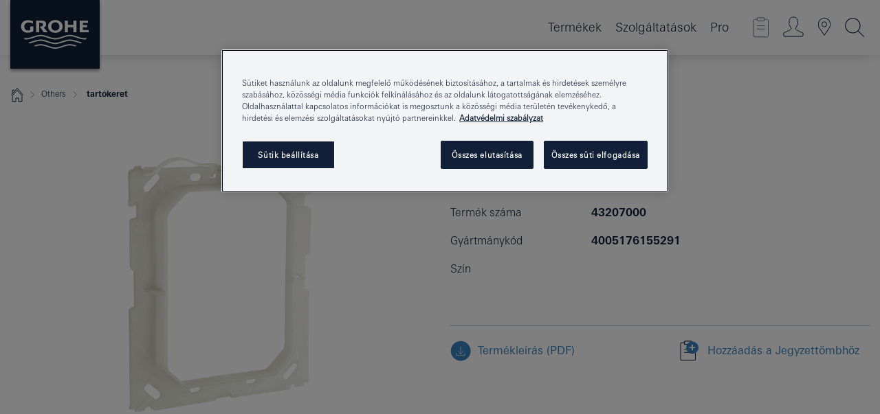

--- FILE ---
content_type: text/html;charset=UTF-8
request_url: https://www.grohe.hu/hu_hu/others-tart-keret-43207000.html
body_size: 14794
content:
<!DOCTYPE html>

<!--[if IE 8]><html class="no-js ie ie8 lt-ie9" dir="ltr" lang="hu-HU"><![endif]-->
<!--[if IE 9]><html class="no-js ie ie9" dir="ltr" lang="hu-HU"><![endif]-->
<!--[if IEMobile]><html class="no-js ie ie-mobile" dir="ltr" lang="hu-HU"><![endif]-->
<!--[if gt IE 8 | !IE]><!--><html class="no-js" dir="ltr" lang="hu-HU"> <!--<![endif]-->



<!-- last generation 07.01.2026 at 10:52:17 | content-ID: 2575498 | structure-ID: 2576122 | ref-Name: productdeatilspage -->
<head>
<script>
// Define dataLayer and the gtag function.
window.dataLayer = window.dataLayer || [];
function gtag(){dataLayer.push(arguments);}
// Default ad_storage to 'denied'.
gtag('consent', 'default', {
ad_storage: "denied",
analytics_storage: "denied",
functionality_storage: "denied",
personalization_storage: "denied",
security_storage: "denied",
ad_user_data: "denied",
ad_personalization: "denied",
wait_for_update: 500
});
</script>
<script src="https://cdn.cookielaw.org/consent/918f1d3d-ae50-4f27-9f04-9f0f63d94bff/OtAutoBlock.js" type="text/javascript"></script>
<script charset="UTF-8" data-document-language="true" data-domain-script="918f1d3d-ae50-4f27-9f04-9f0f63d94bff" src="https://cdn.cookielaw.org/scripttemplates/otSDKStub.js" type="text/javascript"></script>
<script type="text/javascript">
function OptanonWrapper() {
if (document.cookie.includes('OptanonAlertBoxClosed')) {
document.dispatchEvent( new CustomEvent('consents-ready', { 'detail': { consent: false } }));
}
}
</script>
<script type="text/javascript">
window.LANG_DATA = '/hu_hu/_technical/defaulttexts/index.json';
window.mobileApp = false;
window.CONFIG = {
imageBasePath: 'https://fe.grohe.com/release/0.85.0/b2x',
disable_productComparison: true,
disable_notepadLoggedIn: false,
showPrices: true,
groheChannel: 'B2C',
disable_notepadAvailabilityRequest: false,
isGlobalSearch: false,
loginUrl: '/login-idp.jsp?wrong_login_url=/hu_hu/administration/login/&partial_registration_url=/hu_hu/administration/registration/account-partial-registration-non-smart.html&login_ok_url=https%3A//www.grohe.hu/hu_hu/_technical/webapp_properties/product-details-page.html',
staticSuggestionLinks : {
spareparts: '/hu_hu/alkatr%C3%A9sz-keres%C5%91.html',
brochures: '/hu_hu/our-service/brochures/brochures.html',
showrooms: '/hu_hu/our-service/showrooms-installer/showroom-locator.html'
},
targetGroupsMapping: {planner: 'pro', pro: 'pro', daa: 'pro', designer: 'pro', showroom: 'pro', end: 'end', inst: 'pro', architect: 'pro', aap: 'pro', projects: 'pro'},
showDiyProducts: true,
historicalProducts: true,
productFallbackImage:'',
allowAnonNotepad: false,
filterIcons: {
A613_04: {
src: '/media/datasources/filter_icons/c2c/c2c_platinum_bw_logo.png',
tooltip: '<p >Cradle to Cradle Certified® – PLATINA FOKOZAT</p>'
},
A613_01: {
src: '/media/datasources/filter_icons/c2c/c2c_bronze_bw_logo.png',
tooltip: '<p >Cradle to Cradle Certified® – BRONZ FOKOZAT</p>'
},
A613_02: {
src: '/media/datasources/filter_icons/c2c/c2c_silver_bw_logo.png',
tooltip: '<p >Cradle to Cradle Certified® – EZÜST FOKOZAT</p>'
},
sustainable: {
src: '/media/datasources/filter_icons/sustainability/grohe_climate-care_logo.png',
tooltip: '<p >Fenntartható hatás. Tudjon meg többet is erről a <a href="http://green.grohe.com" target="_blank" title="green.grohe.com" class=" " >green.grohe.com</a> oldalon.</p>'
},
A613_03: {
src: '/media/datasources/filter_icons/c2c/c2c_gold_bw_logo.png',
tooltip: '<p >Cradle to Cradle Certified® – ARANY FOKOZAT</p>'
}
},
iconsForContent: [
'A613_03'
],
portfolioBadges: {
quickfix :
{
sapValue : 'L3013_1',
backgroundColor: '#E1F8FF',
label: 'GROHE QuickFix'
},
spa :
{
sapValue : 'A611_03',
backgroundColor: '#EBE2D6',
label: 'GROHE SPA'
},
}
}
</script>
<script>
window.ENDPOINTS = {
'B2X_PROJECT_REFERENCES': '/hu_hu/_technical/project_config/index.json',
'B2X_PRODUCTS': 'https://api.sapcx.grohe.com/rest/v2/solr/master_hu_HU_Product/select',
'B2X_PRODUCTS_SKU': 'https://api.sapcx.grohe.com/rest/v2/solr/master_hu_HU_Product/suggestB2C',
'B2X_ACCOUNT_PASSWORD':'/myaccount/user/password',
'B2X_SMARTSHOP':'/smartshop/order/submit',
'GROHE_APPLICATION':'https://application.grohe.com',
'B2X_USER_INFO':'/myaccount/user/info',
'B2X_SMARTSHOP':'/smartshop/order/submit',
'B2X_MY_ACCOUNT_PRODUCT':'/myaccount/product/',
'B2X_PRODUCT':'/notepad/v1',
'B2X_SMART_INFO':'/website/smart-info',
'B2X_PREFERENCE_CENTER':'https://application.grohe.com/gateway/preference-center-send/',
'GROHE_SPECIFICATION':'https://specification.grohe.com',
'B2X_SMARTSHOP_SKU':'/website/sku/',
'B2X_PAGELIKES':'/website/pagelikes/',
'B2X_PREFERENCE_CENTER_CHANGE':'https://application.grohe.com/gateway/preference-center-change-send/',
'B2X_CERAMICS_LANDINGPAGES':'/_technical/landingpages.json',
'B2X_MY_ACCOUNT_PRODUCT_COMPARISON':'/myaccount/comparison/',
'B2X_MY_ACCOUNT_PRODUCT_SERIAL_VALIDATION':'/website/forms/serialnumber-check/',
'B2X_ORDER_TRACKING':'/website/new-ordertracking',
'B2X_ORDER_TRACKING_TOGGLE_NOTIFICATIONS':'/myaccount/user/update/emailnotifications/',
'B2X_SALESFORCE_PREFERENCE_CENTER':'/website/webforms/marketing-cloud/',
'B2X_ACCOUNT_REGISTRATION_ACCESS_TOKEN':'/myaccount/user/access-token',
'B2X_ACCOUNT_REFRESH_ACCESS_TOKEN':'/website/jwtoken/refresh-token',
'B2X_MY_ACCOUNT_PRODUCT_REGISTRATION':'/website/forms/product-registration',
'B2X_GATED_PREFERENCE_CENTER':'https://application.grohe.com/gateway/preference-center-send-v2/',
'B2X_MY_ACCOUNT_FILE_UPLOAD':'http://account/fileupload.php',
'B2X_EXPORT':'/notepad/v1',
'B2X_MY_ACCOUNT_ORDER_STATE':'/notepad/v1',
'B2X_SMART_UPI_HISTORY':'/website/account/history/upi',
'B2X_WEBSITE':'/solr/website_b2x/select',
'B2X_INVOICE_REGISTRATION':'/website/account/invoices/upload',
'B2X_NOTEPAD':'/notepad/v1',
'B2X_SMARTSHOP_UPI':'/website/upi/',
'B2X_AVAILABILITY':'/notepad/v1',
'B2X_ACCOUNT':'https://idp2-apigw.cloud.grohe.com/v1/web/users',
'B2X_ACCOUNT_UPDATE':'/myaccount/user/update',
'B2X_SMART_CHARGE':'/smartshop/creditcard/recharge',
'B2X_INVOICE_UPLOAD_HISTORY':'/website/account/history/invoices'
};
</script>
<script>
(function (sCDN, sCDNProject, sCDNWorkspace, sCDNVers) {
if (
window.localStorage !== null &&
typeof window.localStorage === "object" &&
typeof window.localStorage.getItem === "function" &&
window.sessionStorage !== null &&
typeof window.sessionStorage === "object" &&
typeof window.sessionStorage.getItem === "function"
) {
sCDNVers =
window.sessionStorage.getItem("jts_preview_version") ||
window.localStorage.getItem("jts_preview_version") ||
sCDNVers;
}
window.jentis = window.jentis || {};
window.jentis.config = window.jentis.config || {};
window.jentis.config.frontend = window.jentis.config.frontend || {};
window.jentis.config.frontend.cdnhost =
sCDN + "/get/" + sCDNWorkspace + "/web/" + sCDNVers + "/";
window.jentis.config.frontend.vers = sCDNVers;
window.jentis.config.frontend.env = sCDNWorkspace;
window.jentis.config.frontend.project = sCDNProject;
window._jts = window._jts || [];
var f = document.getElementsByTagName("script")[0];
var j = document.createElement("script");
j.async = true;
j.src = window.jentis.config.frontend.cdnhost + "v8w26r.js";
f.parentNode.insertBefore(j, f);
})("https://05sc6u.grohe.hu","grohe-hu","live", "_");
_jts.push({ track: "pageview" });
_jts.push({ track: "submit" });
</script>
<title> tartókeret | GROHE </title> <meta name="title" content="tartókeret" />    <meta content="index,follow" name="robots" /> <meta charset="UTF-8" /> <meta content="telephone=no" name="format-detection" /> <meta content="width=device-width, initial-scale=1.0, minimum-scale=1.0, maximum-scale=1.0, user-scalable=no" name="viewport" /> <meta content="hu_hu" name="locale" /> <meta content="hu_hu" name="locales" /> <meta content="grohe_global" name="client" /> <meta content="b2x" name="pagescope" /> <meta content="https://fe.grohe.com/release/0.85.0/b2x" name="application-name" /> <meta content="https://fe.grohe.com/release/0.85.0/b2x/browserconfig.xml" name="msapplication-config" /> <meta content="#112038" name="msapplication-TileColor" /> <meta content="https://fe.grohe.com/release/0.85.0/b2x/mstile-144x144.png" name="msapplication-TileImage" /> <meta content="https://fe.grohe.com/release/0.85.0/b2x/mstile-70x70.png" name="msapplication-square70x70logo" /> <meta content="https://fe.grohe.com/release/0.85.0/b2x/mstile-150x150.png" name="msapplication-square150x150logo" /> <meta content="https://fe.grohe.com/release/0.85.0/b2x/mstile-310x150.png" name="msapplication-wide310x150logo" /> <meta content="https://fe.grohe.com/release/0.85.0/b2x/mstile-310x310.png" name="msapplication-square310x310logo" /> <meta content="IE=Edge" http-equiv="X-UA-Compatible" /> <meta content="productdeatilspage" name="siteUID_es" /> <meta content="none" name="videoType_s" />
<link href="https://fe.grohe.com/release/0.85.0/b2x/favicon.ico" rel="icon" type="image/ico" />
<link href="https://fe.grohe.com/release/0.85.0/b2x/favicon.ico" rel="shortcut icon" type="image/x-icon" />
<link href="https://fe.grohe.com/release/0.85.0/b2x/favicon.ico" rel="icon" sizes="16x16 32x32 48x48" type="image/vnd.microsoft.icon" />
<link href="https://fe.grohe.com/release/0.85.0/b2x/favicon-16x16.png" rel="icon" sizes="16x16" type="image/png" />
<link href="https://fe.grohe.com/release/0.85.0/b2x/favicon-32x32.png" rel="icon" sizes="32x32" type="image/png" />
<link href="https://fe.grohe.com/release/0.85.0/b2x/favicon-48x48.png" rel="icon" sizes="48x48" type="image/png" />
<link href="https://fe.grohe.com/release/0.85.0/b2x/apple-touch-icon-76x76.png" rel="apple-touch-icon" sizes="76x76" />
<link href="https://fe.grohe.com/release/0.85.0/b2x/apple-touch-icon-120x120.png" rel="apple-touch-icon" sizes="120x120" />
<link href="https://fe.grohe.com/release/0.85.0/b2x/apple-touch-icon-152x152.png" rel="apple-touch-icon" sizes="152x152" />
<link href="https://fe.grohe.com/release/0.85.0/b2x/apple-touch-icon-180x180.png" rel="apple-touch-icon" sizes="180x180" />
<link rel="canonical" href="https://www.grohe.hu/hu_hu/tart-keret-43207000.html" />
<link href="https://fe.grohe.com/release/0.85.0/b2x/css/bootstrap.css?created=20200225154737" media="all" rel="stylesheet" />
<link href="https://fe.grohe.com/release/0.85.0/b2x/css/main.css?created=20200225154737" media="all" rel="stylesheet" />
<script type="text/javascript"> var searchHeaderConfig = { "productSettings" : { "preferredResults": { "code": [ ] }, "preselection": { "filter": [] } }, "contentSettings": { } }; </script>
</head>




<body class="b2x-navigation pdp-ncs">
<!-- noindex -->
<script type="text/javascript">
// read cookie (DEXT-1212)
function getCookie(name) {
const nameEQ = name + "=";
const cookies = document.cookie.split(';');
for (let i = 0; i < cookies.length; i++) {
let cookie = cookies[i];
while (cookie.charAt(0) === ' ') {
cookie = cookie.substring(1, cookie.length);
}
if (cookie.indexOf(nameEQ) === 0) {
return cookie.substring(nameEQ.length, cookie.length);
}
}
return null;
}
</script>
<script type="text/javascript">
// <![CDATA[
var dataLayer = dataLayer || [];
// check if cookie is available
var hashedEmail = getCookie('hashed_email');
if (hashedEmail) {
dataLayer.push({
'hashedUserData': {
'sha256': {
'email': hashedEmail
}
}
});
}
dataLayer.push({
'pageName':'/tart-keret-43207000',
'pageTitle':'tartókeret',
'pageId':'2576122',
'pageSystemPath':'grohe_global/_technical_1/webapp_properties',
'pageCreated':'2019-05-14',
'pageLastEdit':'2026-01-07',
'pageCountry':'hu',
'pageLanguage':'hu',
'internal':'false',
'pagePool':'europe',
'pageArea':'portal',
'pageScope':'b2x',
'pageCategory':'product detail page',
});
// ]]>
</script>
<!-- Google Tag Manager -->
<noscript><iframe height="0" src="//www.googletagmanager.com/ns.html?id=GTM-PGZM7P" style="display:none;visibility:hidden" width="0"></iframe></noscript>
<script>
// <![CDATA[
(function(w,d,s,l,i){w[l]=w[l]||[];w[l].push({'gtm.start':
new Date().getTime(),event:'gtm.js'});var f=d.getElementsByTagName(s)[0],
j=d.createElement(s),dl=l!='dataLayer'?'&l='+l:'';j.async=true;j.setAttribute('class','optanon-category-C0001');j.src=
'//www.googletagmanager.com/gtm.js?id='+i+dl;f.parentNode.insertBefore(j,f);
})(window,document,'script','dataLayer','GTM-PGZM7P');
// ]]>
</script>
<!-- End Google Tag Manager -->
<div class="vuejs-container" id="vuejs-dev-container">
<div class="ie-flex-wrapper">
<div class="page-wrap">
<div class="vuejs-container" id="vuejs-header-container">
	<header class="header--fixed header header--bordertop sticky-top header--shadow header--bgColorFlyoutMobileSecondary header--bgColorFlyoutDesktopSecondary header--colorFlyoutMobileLight header--colorFlyoutDesktopLight" v-scrollbar-width-detection="">
		<div class="container">
			<nav class="navbar-light  navbar navbar-expand-xl" itemscope="" itemtype="http://schema.org/Organization">
					<a class="navbar-brand" href="/hu_hu/" itemprop="url" title="GROHE - Pure joy of water ">
<svg height="100" version="1.1" viewBox="0, 0, 130, 100" width="130" x="0" xmlns="http://www.w3.org/2000/svg" xmlns:xlink="http://www.w3.org/1999/xlink" y="0">
  <g id="Ebene_1">
    <path d="M0,0 L130,0 L130,100 L0,100 L0,0 z" fill="#112038"></path>
    <path d="M59.615,38.504 C59.614,42.055 62.032,44.546 65.48,44.546 C68.93,44.546 71.346,42.057 71.346,38.505 C71.346,34.943 68.937,32.459 65.48,32.459 C62.024,32.459 59.615,34.942 59.615,38.504 z M54.872,38.504 C54.872,33.132 59.351,29.205 65.48,29.205 C71.61,29.205 76.091,33.132 76.091,38.504 C76.091,43.861 71.601,47.795 65.48,47.795 C59.361,47.795 54.872,43.862 54.872,38.504 z M101.056,29.875 L101.056,47.124 L114,47.124 L114,43.744 L105.549,43.744 L105.549,39.645 L111.762,39.645 L111.762,36.396 L105.549,36.396 L105.549,33.254 L113.015,33.254 L113.015,29.875 L101.056,29.875 z M79.299,29.875 L79.299,47.124 L83.798,47.124 L83.798,39.75 L91.75,39.75 L91.75,47.124 L96.251,47.124 L96.251,29.875 L91.75,29.875 L91.75,36.252 L83.798,36.252 L83.798,29.875 L79.299,29.875 z M37.413,29.875 L37.413,47.124 L41.915,47.124 L41.915,33.129 L43.855,33.129 C46.4,33.129 47.54,33.942 47.54,35.751 C47.54,37.599 46.265,38.655 44.025,38.655 L43.036,38.629 L42.53,38.629 L48.784,47.124 L54.537,47.124 L48.803,40.188 C50.932,39.227 52.067,37.522 52.067,35.28 C52.067,31.626 49.7,29.875 44.761,29.875 L37.413,29.875 z M29.048,38.463 L29.048,43.635 C27.867,44.129 26.688,44.376 25.513,44.376 C22.484,44.376 20.354,42.037 20.354,38.708 C20.354,35.121 22.899,32.621 26.552,32.621 C28.594,32.621 30.616,33.191 33.069,34.455 L33.069,31.017 C29.936,29.736 28.39,29.371 26.074,29.371 C19.679,29.371 15.594,32.989 15.594,38.654 C15.594,44.043 19.558,47.627 25.517,47.627 C28.174,47.627 31.325,46.772 33.621,45.431 L33.621,38.463 L29.048,38.463 z M96.501,66.368 L96.068,66.211 L94.887,65.816 C91.46,64.783 88.718,64.267 86.624,64.267 C84.871,64.267 81.902,64.772 79.548,65.469 L78.373,65.816 C77.777,66.013 77.378,66.143 77.185,66.211 L76.004,66.618 L74.831,67.016 L73.649,67.418 C70.062,68.579 67.509,69.097 65.387,69.097 C63.559,69.097 60.849,68.597 58.304,67.791 L57.122,67.418 L55.943,67.016 L54.766,66.618 L53.585,66.211 L52.399,65.816 C48.977,64.783 46.228,64.267 44.146,64.267 C42.38,64.269 39.416,64.77 37.059,65.469 L35.885,65.816 C35.047,66.086 34.875,66.147 34.27,66.368 L36.645,67.6 L37.178,67.439 C39.947,66.583 42.331,66.137 44.151,66.137 C45.682,66.137 48.074,66.527 50.042,67.095 L51.224,67.439 L52.399,67.819 L53.585,68.211 L54.766,68.619 L55.943,69.018 L57.122,69.412 C60.668,70.5 63.278,71.001 65.388,71 C67.199,70.999 69.966,70.517 72.468,69.767 L73.649,69.412 L74.831,69.018 L76.004,68.619 L77.185,68.211 L78.373,67.819 L79.548,67.439 C82.561,66.544 84.782,66.137 86.628,66.138 C88.447,66.138 90.828,66.584 93.595,67.439 L94.127,67.6 L96.501,66.368 z M104.198,61.892 L97.321,59.781 C94.229,58.831 93.033,58.497 91.384,58.133 C89.639,57.747 87.89,57.525 86.625,57.525 C84.63,57.525 80.826,58.235 78.373,59.065 L73.649,60.666 C70.452,61.749 67.509,62.346 65.362,62.346 C63.203,62.346 60.289,61.755 57.076,60.666 L52.352,59.065 C49.906,58.236 46.087,57.525 44.09,57.525 C42.832,57.525 41.067,57.75 39.335,58.133 C37.705,58.495 36.413,58.853 33.397,59.781 L26.528,61.892 C27.262,62.56 27.458,62.714 28.28,63.271 L32.098,62.109 L35.253,61.178 L36.52,60.803 C39.877,59.813 42.154,59.388 44.094,59.388 C45.857,59.388 49.045,59.971 51.17,60.686 L57.076,62.667 C59.842,63.594 63.267,64.248 65.363,64.248 C67.451,64.248 70.907,63.59 73.649,62.667 L79.548,60.686 C81.665,59.975 84.872,59.386 86.628,59.388 C88.575,59.388 90.832,59.81 94.198,60.803 L95.465,61.178 L98.621,62.109 L102.446,63.271 C103.264,62.71 103.459,62.557 104.198,61.892 z M111.243,55.247 L111.047,55.575 C110.607,56.31 110.407,56.583 109.748,57.365 C108.911,57.479 108.576,57.504 107.913,57.504 C105.809,57.504 102.364,56.844 99.611,55.916 L94.887,54.32 C91.678,53.24 88.747,52.643 86.628,52.641 C84.843,52.641 81.715,53.215 79.548,53.941 L73.649,55.916 C70.868,56.846 67.455,57.504 65.388,57.504 C63.323,57.504 59.907,56.847 57.122,55.916 L51.224,53.941 C49.056,53.215 45.933,52.641 44.146,52.641 C42.03,52.641 39.091,53.24 35.885,54.32 L31.161,55.916 C28.406,56.844 24.963,57.504 22.854,57.504 C22.191,57.504 21.859,57.479 21.031,57.365 C20.418,56.66 20.178,56.332 19.724,55.575 L19.529,55.247 C21.128,55.507 22.022,55.601 22.899,55.601 C25.001,55.601 28.008,54.989 31.161,53.922 L35.885,52.32 C38.381,51.474 42.108,50.778 44.146,50.777 C46.174,50.777 49.904,51.476 52.399,52.32 L57.122,53.922 C60.274,54.989 63.284,55.601 65.387,55.601 C67.488,55.601 70.498,54.989 73.649,53.922 L78.373,52.32 C80.865,51.476 84.597,50.777 86.622,50.777 C88.665,50.777 92.385,51.474 94.887,52.32 L99.611,53.922 C102.763,54.989 105.77,55.601 107.872,55.601 C108.749,55.601 109.643,55.507 111.243,55.247 z" fill="#FFFFFE"></path>
  </g>
</svg>
					</a>
				<div class="header__iconwrapper">
			        <a aria-controls="navigationMenuContent" aria-expanded="false" aria-label="Toggle navigation" class="navbar-toggler" data-target="#navigationMenuContent" data-toggle="collapse">
			          <span class="navbar-toggler-icon" v-sidebar-nav-toggler=""></span>
			        </a>				
				</div>
				<a class="d-none d-lg-none nav-mobile-header__closer icon_close_secondary" v-nav-icons-flyout-toggler=""></a>
				<div class="row collapse navbar-collapse" id="navigationMenuContent">
<ul class="container navbar-nav navnode navnode--main">
<li class="nav-item">
<a aria-expanded="false" aria-haspopup="true" class="nav-link level1 hasNextLevel nav-link--noFocus nav-link--light nav-link--layerarrow nav-link--primarynav" href="javascript:void(0);" id="flyout-1159248" role="button" v-next-level-nav-toggler="" v-sidebar-nav-toggler="">
Termékek
</a>


</li>
<li class="nav-item">
<a aria-expanded="false" aria-haspopup="true" class="nav-link level1 hasNextLevel nav-link--noFocus nav-link--light nav-link--layerarrow nav-link--primarynav" href="javascript:void(0);" id="flyout-3431825" role="button" v-next-level-nav-toggler="" v-sidebar-nav-toggler="">
Szolgáltatások
</a>


</li>
<li class="nav-item">
<a aria-expanded="false" aria-haspopup="true" class="nav-link level1 hasNextLevel nav-link--noFocus nav-link--light nav-link--layerarrow nav-link--primarynav" href="javascript:void(0);" id="flyout-2243468" role="button" v-next-level-nav-toggler="" v-sidebar-nav-toggler="">
Pro
</a>


</li>
</ul>
				</div>
				<ul class="navbar-nav navnode navnode--icons" v-nav-icons-scroll-handler="">
						<li class="nav-item nav-item--flyout nav-item--icon">
		<notepad-navigation href="/hu_hu/notepad/" title="Open: JEGYZETEIM "></notepad-navigation>
    </li>
	<li class="nav-item nav-item--flyout nav-item--icon">
		<a aria-expanded="false" aria-haspopup="true" class="nav-link nav-link--noFocus nav-link--light nav-link--layerarrow nav-link--primarynav flyout-toggle" href="#" id="flyout-login" role="button" title="" v-nav-icons-flyout-toggler="">			
							
					
	        							

				<div class="flyout-icon flyout-icon--login"></div>
	        			

		</a>
				<div aria-labelledby="flyout-login" class="flyout" v-add-class-if-logged-in="'flyout--withFullWidthCategory'">
		      	<div class="flyout__background flyout__background--plain ">
					<a class="flyout__closer" v-nav-primary-closer=""></a>
				</div>
				<div class="row navbar-nav navnode navnode--secondary ">   
					<div class="navnode__wrapper navnode__wrapper--columnCategories">
						<ul class="container navnode__container navnode__container--login">
							<li class="nav-item nav-item--secondarynav col-12 nav-item--flyout flyout-category">								
											
		
						    								

							        <div class="flyout__headline text-uppercase">
								        <strong>Bejelentkezés</strong>
									</div>
									<div class="text-white mb-3"><span>
								        Jelenleg kizárólag a GROHE SMART hűségprogram tagjai rendelkeznek bejelentkezési jogosultsággal.<br /><strong>Figyelem:</strong> a bejelentkezéshez vagy regisztrációhoz átirányítjuk a GROHE szakmai portálra.
									</span></div>
										<a class="btn btn-primary btn--flyoutLogin" href="/login-idp.jsp?wrong_login_url=/hu_hu/administration/login/&amp;partial_registration_url=/hu_hu/administration/registration/account-partial-registration-non-smart.html&amp;login_ok_url=http://www.grohe.hu/hu_hu/">Bejelentkezés </a>
										 <a class=" link link d-block mb-2 scroll-link" href="/hu_hu/administration/registration/account-registration-non-smart.html#null" title="Not registered yet?"> Not registered yet?</a>
											
		
							</li>
						</ul>
					</div>						
														
				</div>
			</div>
		</li>
					

    <li class="nav-item nav-item--flyout nav-item--icon">
		<a class="nav-link nav-link--noFocus nav-link--light nav-link--primarynav nav-link--locator" href="/hu_hu/our-service/showrooms-installer/showroom-locator.html" title="Showroom Locator">
			<span class="showroom-locator-icon"></span>
		</a>
	</li>
	<li class="nav-item nav-item--flyout nav-item--icon">
		<a aria-expanded="false" aria-haspopup="true" class="nav-link nav-link--noFocus nav-link--light nav-link--layerarrow nav-link--primarynav flyout-toggle" href="#" id="flyout-search" role="button" title="Open: KERESÉS  " v-nav-icons-flyout-toggler="">
			<div class="flyout-icon flyout-icon--search"></div>
		</a>
		<div aria-labelledby="flyout-search" class="flyout">
			<div class="flyout__background flyout__background--plain ">
				<a class="flyout__closer" v-nav-primary-closer=""></a>
			</div>
			<div class="row navbar-nav navnode navnode--secondary navnode--fullHeight ">
				<ul class="container navnode__container navnode__container--search">
					<li class="nav-item nav-item--secondarynav nav-item--noborder">
						<div class="nav-search-item container justify-content-center">
							<div class="nav-search-item__inner col-12 col-lg-8">
								<b2x-search-header :dal-search-enabled="false" search-base-url="/hu_hu/keres%C3%A9s.html">
                              </b2x-search-header>
							</div>
						</div>
					</li>
				</ul>
			</div>
		</div>
    </li>

				</ul>
			</nav>
		</div>
	</header>
<aside class="navigation-sidebar navigation-sidebar--hidden">
<a class="navbar-brand" href="/hu_hu/" itemprop="url" title="GROHE - Pure joy of water ">
<svg height="100" version="1.1" viewBox="0, 0, 130, 100" width="130" x="0" xmlns="http://www.w3.org/2000/svg" xmlns:xlink="http://www.w3.org/1999/xlink" y="0">
<g id="Ebene_1">
<path d="M0,0 L130,0 L130,100 L0,100 L0,0 z" fill="#112038"></path>
<path d="M59.615,38.504 C59.614,42.055 62.032,44.546 65.48,44.546 C68.93,44.546 71.346,42.057 71.346,38.505 C71.346,34.943 68.937,32.459 65.48,32.459 C62.024,32.459 59.615,34.942 59.615,38.504 z M54.872,38.504 C54.872,33.132 59.351,29.205 65.48,29.205 C71.61,29.205 76.091,33.132 76.091,38.504 C76.091,43.861 71.601,47.795 65.48,47.795 C59.361,47.795 54.872,43.862 54.872,38.504 z M101.056,29.875 L101.056,47.124 L114,47.124 L114,43.744 L105.549,43.744 L105.549,39.645 L111.762,39.645 L111.762,36.396 L105.549,36.396 L105.549,33.254 L113.015,33.254 L113.015,29.875 L101.056,29.875 z M79.299,29.875 L79.299,47.124 L83.798,47.124 L83.798,39.75 L91.75,39.75 L91.75,47.124 L96.251,47.124 L96.251,29.875 L91.75,29.875 L91.75,36.252 L83.798,36.252 L83.798,29.875 L79.299,29.875 z M37.413,29.875 L37.413,47.124 L41.915,47.124 L41.915,33.129 L43.855,33.129 C46.4,33.129 47.54,33.942 47.54,35.751 C47.54,37.599 46.265,38.655 44.025,38.655 L43.036,38.629 L42.53,38.629 L48.784,47.124 L54.537,47.124 L48.803,40.188 C50.932,39.227 52.067,37.522 52.067,35.28 C52.067,31.626 49.7,29.875 44.761,29.875 L37.413,29.875 z M29.048,38.463 L29.048,43.635 C27.867,44.129 26.688,44.376 25.513,44.376 C22.484,44.376 20.354,42.037 20.354,38.708 C20.354,35.121 22.899,32.621 26.552,32.621 C28.594,32.621 30.616,33.191 33.069,34.455 L33.069,31.017 C29.936,29.736 28.39,29.371 26.074,29.371 C19.679,29.371 15.594,32.989 15.594,38.654 C15.594,44.043 19.558,47.627 25.517,47.627 C28.174,47.627 31.325,46.772 33.621,45.431 L33.621,38.463 L29.048,38.463 z M96.501,66.368 L96.068,66.211 L94.887,65.816 C91.46,64.783 88.718,64.267 86.624,64.267 C84.871,64.267 81.902,64.772 79.548,65.469 L78.373,65.816 C77.777,66.013 77.378,66.143 77.185,66.211 L76.004,66.618 L74.831,67.016 L73.649,67.418 C70.062,68.579 67.509,69.097 65.387,69.097 C63.559,69.097 60.849,68.597 58.304,67.791 L57.122,67.418 L55.943,67.016 L54.766,66.618 L53.585,66.211 L52.399,65.816 C48.977,64.783 46.228,64.267 44.146,64.267 C42.38,64.269 39.416,64.77 37.059,65.469 L35.885,65.816 C35.047,66.086 34.875,66.147 34.27,66.368 L36.645,67.6 L37.178,67.439 C39.947,66.583 42.331,66.137 44.151,66.137 C45.682,66.137 48.074,66.527 50.042,67.095 L51.224,67.439 L52.399,67.819 L53.585,68.211 L54.766,68.619 L55.943,69.018 L57.122,69.412 C60.668,70.5 63.278,71.001 65.388,71 C67.199,70.999 69.966,70.517 72.468,69.767 L73.649,69.412 L74.831,69.018 L76.004,68.619 L77.185,68.211 L78.373,67.819 L79.548,67.439 C82.561,66.544 84.782,66.137 86.628,66.138 C88.447,66.138 90.828,66.584 93.595,67.439 L94.127,67.6 L96.501,66.368 z M104.198,61.892 L97.321,59.781 C94.229,58.831 93.033,58.497 91.384,58.133 C89.639,57.747 87.89,57.525 86.625,57.525 C84.63,57.525 80.826,58.235 78.373,59.065 L73.649,60.666 C70.452,61.749 67.509,62.346 65.362,62.346 C63.203,62.346 60.289,61.755 57.076,60.666 L52.352,59.065 C49.906,58.236 46.087,57.525 44.09,57.525 C42.832,57.525 41.067,57.75 39.335,58.133 C37.705,58.495 36.413,58.853 33.397,59.781 L26.528,61.892 C27.262,62.56 27.458,62.714 28.28,63.271 L32.098,62.109 L35.253,61.178 L36.52,60.803 C39.877,59.813 42.154,59.388 44.094,59.388 C45.857,59.388 49.045,59.971 51.17,60.686 L57.076,62.667 C59.842,63.594 63.267,64.248 65.363,64.248 C67.451,64.248 70.907,63.59 73.649,62.667 L79.548,60.686 C81.665,59.975 84.872,59.386 86.628,59.388 C88.575,59.388 90.832,59.81 94.198,60.803 L95.465,61.178 L98.621,62.109 L102.446,63.271 C103.264,62.71 103.459,62.557 104.198,61.892 z M111.243,55.247 L111.047,55.575 C110.607,56.31 110.407,56.583 109.748,57.365 C108.911,57.479 108.576,57.504 107.913,57.504 C105.809,57.504 102.364,56.844 99.611,55.916 L94.887,54.32 C91.678,53.24 88.747,52.643 86.628,52.641 C84.843,52.641 81.715,53.215 79.548,53.941 L73.649,55.916 C70.868,56.846 67.455,57.504 65.388,57.504 C63.323,57.504 59.907,56.847 57.122,55.916 L51.224,53.941 C49.056,53.215 45.933,52.641 44.146,52.641 C42.03,52.641 39.091,53.24 35.885,54.32 L31.161,55.916 C28.406,56.844 24.963,57.504 22.854,57.504 C22.191,57.504 21.859,57.479 21.031,57.365 C20.418,56.66 20.178,56.332 19.724,55.575 L19.529,55.247 C21.128,55.507 22.022,55.601 22.899,55.601 C25.001,55.601 28.008,54.989 31.161,53.922 L35.885,52.32 C38.381,51.474 42.108,50.778 44.146,50.777 C46.174,50.777 49.904,51.476 52.399,52.32 L57.122,53.922 C60.274,54.989 63.284,55.601 65.387,55.601 C67.488,55.601 70.498,54.989 73.649,53.922 L78.373,52.32 C80.865,51.476 84.597,50.777 86.622,50.777 C88.665,50.777 92.385,51.474 94.887,52.32 L99.611,53.922 C102.763,54.989 105.77,55.601 107.872,55.601 C108.749,55.601 109.643,55.507 111.243,55.247 z" fill="#FFFFFE"></path>
</g>
</svg>
</a>
<a class="navigation-sidebar__close-btn" href="#" target="_self" v-sidebar-nav-toggler="">
<span class="icon icon_close_primary"></span>
</a>
<nav class="nav-container nav-container--level1">
<ul class="navigation navigation">
<li class="nav-item">
<a aria-expanded="false" aria-haspopup="true" class="nav-link next-level-toggle nav-link--noFocus nav-link--light" href="javascript:void(0);" id="flyout-1159248" role="button" v-next-level-nav-toggler="">
Termékek
</a>
<nav class="nav-container nav-container--level2 hidden">
<a class="nav-link link-back level2" href="javascript:void(0)" v-nav-back-button="">Termékek</a>
<ul class="navigation navigation--level2">
<li class="nav-item">
<a aria-expanded="false" aria-haspopup="true" class="nav-link level2 nav-link--noFocus nav-link--light next-level-toggle" href="javascript:void(0);" id="flyout-1159248" role="button" v-next-level-nav-toggler="">
Fürdőszoba
</a>
<nav class="nav-container nav-container--level3 hidden">
<a class="nav-link link-back level3" href="javascript:void(0)" v-nav-back-button="">Fürdőszoba</a>
<ul class="navigation navigation--level3">
<li class="nav-item">
<a aria-expanded="false" aria-haspopup="true" class="nav-link level3 nav-link--noFocus nav-link--light next-level-toggle" href="javascript:void(0);" id="flyout-1159273" role="button" v-next-level-nav-toggler="">
Termékeink Mosdókhoz
</a>
<nav class="nav-container nav-container--level4 hidden">
<a class="nav-link link-back level4" href="javascript:void(0)" v-nav-back-button="">Termékeink Mosdókhoz</a>
<ul class="navigation navigation--level4">
<li class="nav-item">
<a class="nav-link level4 nav-link--noFocus nav-link--light" href="/hu_hu/bathroom/bathroom-faucets/">
Termék áttekintés
</a>
</li>
<li class="nav-item">
<a class="nav-link level4 nav-link--noFocus nav-link--light" href="/hu_hu/for-your-bathroom/collections/overview-bathroom-collections.html">
Csaptelep kollekció
</a>
</li>
<li class="nav-item">
<a class="nav-link level4 nav-link--noFocus nav-link--light" href="/hu_hu/for-your-bathroom/for-wash-basins/icon-3d/">
Icon 3D
</a>
</li>
<li class="nav-item">
<a class="nav-link level4 nav-link--noFocus nav-link--light" href="/hu_hu/for-your-bathroom/for-wash-basins/grohe-plus/">
GROHE Plus
</a>
</li>
</ul>
</nav>
</li>
<li class="nav-item">
<a aria-expanded="false" aria-haspopup="true" class="nav-link level3 nav-link--noFocus nav-link--light next-level-toggle" href="javascript:void(0);" id="flyout-1157793" role="button" v-next-level-nav-toggler="">
Termékeink Zuhanyzókhoz
</a>
<nav class="nav-container nav-container--level4 hidden">
<a class="nav-link link-back level4" href="javascript:void(0)" v-nav-back-button="">Termékeink Zuhanyzókhoz</a>
<ul class="navigation navigation--level4">
<li class="nav-item">
<a class="nav-link level4 nav-link--noFocus nav-link--light" href="/hu_hu/bathroom/showers/">
Termék áttekintés
</a>
</li>
<li class="nav-item">
<a class="nav-link level4 nav-link--noFocus nav-link--light" href="/hu_hu/for-your-bathroom/new-showers/">
A tökéletes zuhany
</a>
</li>
<li class="nav-item">
<a class="nav-link level4 nav-link--noFocus nav-link--light" href="/hu_hu/for-your-bathroom/shower-collections/overview-shower-collections.html">
Zuhany és Termosztát kollekció
</a>
</li>
<li class="nav-item">
<a class="nav-link level4 nav-link--noFocus nav-link--light" href="/hu_hu/for-your-bathroom/for-showers/smartcontrol/">
SmartControl
</a>
</li>
<li class="nav-item">
<a class="nav-link level4 nav-link--noFocus nav-link--light" href="/hu_hu/for-your-bathroom/for-showers/concealed-solutions/">
Falsík mögötti megoldások
</a>
</li>
<li class="nav-item">
<a class="nav-link level4 nav-link--noFocus nav-link--light" href="/hu_hu/energy-for-life/showroom/">
Energy for life
</a>
</li>
<li class="nav-item">
<a class="nav-link level4 nav-link--noFocus nav-link--light" href="/hu_hu/products/for-your-bathroom/for-showers/concealed-shower-solutions/">
Rejtett megoldások
</a>
</li>
</ul>
</nav>
</li>
<li class="nav-item">
<a aria-expanded="false" aria-haspopup="true" class="nav-link level3 nav-link--noFocus nav-link--light next-level-toggle" href="javascript:void(0);" id="flyout-1159234" role="button" v-next-level-nav-toggler="">
Termékeink Kádakhoz
</a>
<nav class="nav-container nav-container--level4 hidden">
<a class="nav-link link-back level4" href="javascript:void(0)" v-nav-back-button="">Termékeink Kádakhoz</a>
<ul class="navigation navigation--level4">
<li class="nav-item">
<a class="nav-link level4 nav-link--noFocus nav-link--light" href="/hu_hu/bathroom/bathtub-faucets/">
Termék áttekintés
</a>
</li>
<li class="nav-item">
<a class="nav-link level4 nav-link--noFocus nav-link--light" href="/hu_hu/for-your-bathroom/overview-thm-collections/overview-thm-collections.html">
Termosztát kollekció
</a>
</li>
<li class="nav-item">
<a class="nav-link level4 nav-link--noFocus nav-link--light" href="/hu_hu/for-your-bathroom/for-bath-tubes/rapido-smartbox/">
Rapido SmartBox
</a>
</li>
</ul>
</nav>
</li>
<li class="nav-item">
<a aria-expanded="false" aria-haspopup="true" class="nav-link level3 nav-link--noFocus nav-link--light next-level-toggle" href="javascript:void(0);" id="flyout-1159241" role="button" v-next-level-nav-toggler="">
Fürdőszobai Kiegészítők
</a>
<nav class="nav-container nav-container--level4 hidden">
<a class="nav-link link-back level4" href="javascript:void(0)" v-nav-back-button="">Fürdőszobai Kiegészítők</a>
<ul class="navigation navigation--level4">
<li class="nav-item">
<a class="nav-link level4 nav-link--noFocus nav-link--light" href="/hu_hu/bathroom/bathroom-accessories/">
Termék áttekintés
</a>
</li>
</ul>
</nav>
</li>
<li class="nav-item">
<a aria-expanded="false" aria-haspopup="true" class="nav-link level3 nav-link--noFocus nav-link--light next-level-toggle" href="javascript:void(0);" id="flyout-1159540" role="button" v-next-level-nav-toggler="">
Grohe Kerámiák
</a>
<nav class="nav-container nav-container--level4 hidden">
<a class="nav-link link-back level4" href="javascript:void(0)" v-nav-back-button="">Grohe Kerámiák</a>
<ul class="navigation navigation--level4">
<li class="nav-item">
<a class="nav-link level4 nav-link--noFocus nav-link--light" href="/hu_hu/bathroom/ceramics/">
Kerámia áttekintés
</a>
</li>
<li class="nav-item">
<a class="nav-link level4 nav-link--noFocus nav-link--light" href="/hu_hu/bathroom/ceramics/perfect-match.html">
Perfect Match
</a>
</li>
</ul>
</nav>
</li>
<li class="nav-item">
<a aria-expanded="false" aria-haspopup="true" class="nav-link level3 nav-link--noFocus nav-link--light next-level-toggle" href="javascript:void(0);" id="flyout-1159280" role="button" v-next-level-nav-toggler="">
Termékeink WC-, Vizelde- & Bidéhez
</a>
<nav class="nav-container nav-container--level4 hidden">
<a class="nav-link link-back level4" href="javascript:void(0)" v-nav-back-button="">Termékeink WC-, Vizelde- & Bidéhez</a>
<ul class="navigation navigation--level4">
<li class="nav-item">
<a class="nav-link level4 nav-link--noFocus nav-link--light" href="/hu_hu/bathroom/bidets-wall-plates/">
Termék áttekintés
</a>
</li>
<li class="nav-item">
<a class="nav-link level4 nav-link--noFocus nav-link--light" href="/hu_hu/bathroom/showertoilet.html">
Zuhany WC-k
</a>
</li>
<li class="nav-item">
<a class="nav-link level4 nav-link--noFocus nav-link--light" href="/hu_hu/bathroom/concealed-solutions/">
Concealed solutions
</a>
</li>
<li class="nav-item">
<a class="nav-link level4 nav-link--noFocus nav-link--light" href="/hu_hu/for-your-bathroom/collections/overview-wc-collections.html">
WC gyűjtemények
</a>
</li>
<li class="nav-item">
<a class="nav-link level4 nav-link--noFocus nav-link--light" href="/hu_hu/for-your-bathroom/collections/installation/rapid-sl-installation-system.html">
Rapid SL szerelőkeretek
</a>
</li>
<li class="nav-item">
<a class="nav-link level4 nav-link--noFocus nav-link--light" href="/hu_hu/for-your-bathroom/collections/solido.html">
Solido All in One
</a>
</li>
</ul>
</nav>
</li>
<li class="nav-item">
<a aria-expanded="false" aria-haspopup="true" class="nav-link level3 nav-link--noFocus nav-link--light next-level-toggle" href="javascript:void(0);" id="flyout-1156251" role="button" v-next-level-nav-toggler="">
Fürdőszoba Inspirációk
</a>
<nav class="nav-container nav-container--level4 hidden">
<a class="nav-link link-back level4" href="javascript:void(0)" v-nav-back-button="">Fürdőszoba Inspirációk</a>
<ul class="navigation navigation--level4">
<li class="nav-item">
<a class="nav-link level4 nav-link--noFocus nav-link--light" href="/hu_hu/for-your-bathroom/complete-bathroom-solutions/overview-complete-solutions.html">
Fürdőszobai megoldások
</a>
</li>
<li class="nav-item">
<a class="nav-link level4 nav-link--noFocus nav-link--light" href="/hu_hu/for-your-bathroom/design-trends/overview-design-trends.html">
Design Trendek
</a>
</li>
<li class="nav-item">
<a class="nav-link level4 nav-link--noFocus nav-link--light" href="/hu_hu/for-your-bathroom/water-saving-innovations/overview-water-saving-innovations.html">
Víztakarékos innovációk
</a>
</li>
</ul>
</nav>
</li>
<li class="nav-item">
<a aria-expanded="false" aria-haspopup="true" class="nav-link level3 nav-link--noFocus nav-link--light next-level-toggle" href="javascript:void(0);" id="flyout-1523002" role="button" v-next-level-nav-toggler="">
GROHE Colors
</a>
<nav class="nav-container nav-container--level4 hidden">
<a class="nav-link link-back level4" href="javascript:void(0)" v-nav-back-button="">GROHE Colors</a>
<ul class="navigation navigation--level4">
<li class="nav-item">
<a class="nav-link level4 nav-link--noFocus nav-link--light" href="/hu_hu/f%C3%BCrd%C5%91szoba/colors.html">
GROHE Colors áttekintés
</a>
</li>
<li class="nav-item">
<a class="nav-link level4 nav-link--noFocus nav-link--light" href="/hu_hu/grohe-colors/grohe-black.html">
FEKETE
</a>
</li>
</ul>
</nav>
</li>
</ul>
</nav>
</li>
<li class="nav-item">
<a aria-expanded="false" aria-haspopup="true" class="nav-link level2 nav-link--noFocus nav-link--light next-level-toggle" href="javascript:void(0);" id="flyout-1154136" role="button" v-next-level-nav-toggler="">
Konyha
</a>
<nav class="nav-container nav-container--level3 hidden">
<a class="nav-link link-back level3" href="javascript:void(0)" v-nav-back-button="">Konyha</a>
<ul class="navigation navigation--level3">
<li class="nav-item">
<a aria-expanded="false" aria-haspopup="true" class="nav-link level3 nav-link--noFocus nav-link--light next-level-toggle" href="javascript:void(0);" id="flyout-1155076" role="button" v-next-level-nav-toggler="">
Konyhai Csaptelepek
</a>
<nav class="nav-container nav-container--level4 hidden">
<a class="nav-link link-back level4" href="javascript:void(0)" v-nav-back-button="">Konyhai Csaptelepek</a>
<ul class="navigation navigation--level4">
<li class="nav-item">
<a class="nav-link level4 nav-link--noFocus nav-link--light" href="/hu_hu/for-your-kitchen/kitchen-taps/overview-kitchen-taps.html">
Termék áttekintés
</a>
</li>
<li class="nav-item">
<a class="nav-link level4 nav-link--noFocus nav-link--light" href="/hu_hu/for-your-kitchen/collections/overview-collections.html">
Konyhai csaptelep kollekciók
</a>
</li>
</ul>
</nav>
</li>
<li class="nav-item">
<a aria-expanded="false" aria-haspopup="true" class="nav-link level3 nav-link--noFocus nav-link--light next-level-toggle" href="javascript:void(0);" id="flyout-1510273" role="button" v-next-level-nav-toggler="">
GROHE Vízszűrő-rendszerek
</a>
<nav class="nav-container nav-container--level4 hidden">
<a class="nav-link link-back level4" href="javascript:void(0)" v-nav-back-button="">GROHE Vízszűrő-rendszerek</a>
<ul class="navigation navigation--level4">
<li class="nav-item">
<a class="nav-link level4 nav-link--noFocus nav-link--light" href="/hu_hu/for-your-kitchen/watersystems/grohe-watersystems-for-private-use/">
GROHE vízszűrő-rendszerek otthoni használatra
</a>
</li>
<li class="nav-item">
<a class="nav-link level4 nav-link--noFocus nav-link--light" href="/hu_hu/for-your-kitchen/watersystems/grohe-watersystems-for-professional-use/">
GROHE vízszűrő-rendszerek irodai/vállalati használatra
</a>
</li>
<li class="nav-item">
<a class="nav-link level4 nav-link--noFocus nav-link--light" href="/hu_hu/for-your-kitchen/collections/filtered-water/grohe-blue-pure.html">
GROHE Blue Pure
</a>
</li>
<li class="nav-item">
<a class="nav-link level4 nav-link--noFocus nav-link--light" href="/hu_hu/for-your-kitchen/watersystems/filtered-water/overview-grohe-blue.html">
GROHE Filtration Technology
</a>
</li>
</ul>
</nav>
</li>
<li class="nav-item">
<a aria-expanded="false" aria-haspopup="true" class="nav-link level3 nav-link--noFocus nav-link--light next-level-toggle" href="javascript:void(0);" id="flyout-1749627" role="button" v-next-level-nav-toggler="">
Grohe Konyhai Mosogatók
</a>
<nav class="nav-container nav-container--level4 hidden">
<a class="nav-link link-back level4" href="javascript:void(0)" v-nav-back-button="">Grohe Konyhai Mosogatók</a>
<ul class="navigation navigation--level4">
<li class="nav-item">
<a class="nav-link level4 nav-link--noFocus nav-link--light" href="/hu_hu/for-your-kitchen/kitchen-sinks/overview/">
Termék áttekintés
</a>
</li>
<li class="nav-item">
<a class="nav-link level4 nav-link--noFocus nav-link--light" href="/hu_hu/for-your-kitchen/kitchen-sinks/kitchen-sinks/">
Konyhai Mosogatók
</a>
</li>
</ul>
</nav>
</li>
<li class="nav-item">
<a aria-expanded="false" aria-haspopup="true" class="nav-link level3 nav-link--noFocus nav-link--light next-level-toggle" href="javascript:void(0);" id="flyout-1154163" role="button" v-next-level-nav-toggler="">
Konyhai Kiegészítők
</a>
<nav class="nav-container nav-container--level4 hidden">
<a class="nav-link link-back level4" href="javascript:void(0)" v-nav-back-button="">Konyhai Kiegészítők</a>
<ul class="navigation navigation--level4">
<li class="nav-item">
<a class="nav-link level4 nav-link--noFocus nav-link--light" href="/hu_hu/for-your-kitchen/kitchen-accessoires/overview-accessories.html">
Termék áttekintés
</a>
</li>
</ul>
</nav>
</li>
<li class="nav-item">
<a aria-expanded="false" aria-haspopup="true" class="nav-link level3 nav-link--noFocus nav-link--light next-level-toggle" href="javascript:void(0);" id="flyout-2680189" role="button" v-next-level-nav-toggler="">
Konyhai inspirációk
</a>
<nav class="nav-container nav-container--level4 hidden">
<a class="nav-link link-back level4" href="javascript:void(0)" v-nav-back-button="">Konyhai inspirációk</a>
<ul class="navigation navigation--level4">
<li class="nav-item">
<a class="nav-link level4 nav-link--noFocus nav-link--light" href="/hu_hu/Kitchen/colors/">
Grohe Colors Kollekció
</a>
</li>
</ul>
</nav>
</li>
</ul>
</nav>
</li>
<li class="nav-item">
<a aria-expanded="false" aria-haspopup="true" class="nav-link level2 nav-link--noFocus nav-link--light next-level-toggle" href="javascript:void(0);" id="flyout-2576077" role="button" v-next-level-nav-toggler="">
Okos Otthon
</a>
<nav class="nav-container nav-container--level3 hidden">
<a class="nav-link link-back level3" href="javascript:void(0)" v-nav-back-button="">Okos Otthon</a>
<ul class="navigation navigation--level3">
<li class="nav-item">
<a aria-expanded="false" aria-haspopup="true" class="nav-link level3 nav-link--noFocus nav-link--light next-level-toggle" href="javascript:void(0);" id="flyout-2576077" role="button" v-next-level-nav-toggler="">
Sense Vízbiztonsági Rendszer
</a>
<nav class="nav-container nav-container--level4 hidden">
<a class="nav-link link-back level4" href="javascript:void(0)" v-nav-back-button="">Sense Vízbiztonsági Rendszer</a>
<ul class="navigation navigation--level4">
<li class="nav-item">
<a class="nav-link level4 nav-link--noFocus nav-link--light" href="/hu_hu/smarthome/grohe-sense-water-security-system/">
Áttekintés
</a>
</li>
<li class="nav-item">
<a class="nav-link level4 nav-link--noFocus nav-link--light" href="/hu_hu/smarthome/grohe-sense-guard/">
GROHE Sense Guard
</a>
</li>
<li class="nav-item">
<a class="nav-link level4 nav-link--noFocus nav-link--light" href="/hu_hu/smarthome/grohe-sense/">
GROHE Sense
</a>
</li>
<li class="nav-item">
<a class="nav-link level4 nav-link--noFocus nav-link--light" href="/hu_hu/smarthome/sense-app/">
GROHE Sense app
</a>
</li>
</ul>
</nav>
</li>
<li class="nav-item">
<a aria-expanded="false" aria-haspopup="true" class="nav-link level3 nav-link--noFocus nav-link--light next-level-toggle" href="javascript:void(0);" id="flyout-2575921" role="button" v-next-level-nav-toggler="">
Megoldás Az Ön Ingatlana Számára
</a>
<nav class="nav-container nav-container--level4 hidden">
<a class="nav-link link-back level4" href="javascript:void(0)" v-nav-back-button="">Megoldás Az Ön Ingatlana Számára</a>
<ul class="navigation navigation--level4">
<li class="nav-item">
<a class="nav-link level4 nav-link--noFocus nav-link--light" href="/hu_hu/smarthome/for-home-owners/">
Lakástulajdonosoknak és albérlőknek
</a>
</li>
<li class="nav-item">
<a class="nav-link level4 nav-link--noFocus nav-link--light" href="/hu_hu/smarthome/for-business-and-property-owners/">
Cég- és ingatlantulajdonosoknak
</a>
</li>
<li class="nav-item">
<a class="nav-link level4 nav-link--noFocus nav-link--light" href="/hu_hu/smarthome/grohe-sense-user-stories/">
Tapasztalatok a GROHE Sense rendszerrel
</a>
</li>
</ul>
</nav>
</li>
<li class="nav-item">
<a aria-expanded="false" aria-haspopup="true" class="nav-link level3 nav-link--noFocus nav-link--light next-level-toggle" href="javascript:void(0);" id="flyout-2575946" role="button" v-next-level-nav-toggler="">
Üzleti Lehetőség A Vállalkozása Számára
</a>
<nav class="nav-container nav-container--level4 hidden">
<a class="nav-link link-back level4" href="javascript:void(0)" v-nav-back-button="">Üzleti Lehetőség A Vállalkozása Számára</a>
<ul class="navigation navigation--level4">
<li class="nav-item">
<a class="nav-link level4 nav-link--noFocus nav-link--light" href="/hu_hu/smarthome/b2b-installers/">
Szerelőknek
</a>
</li>
<li class="nav-item">
<a class="nav-link level4 nav-link--noFocus nav-link--light" href="http://www.suru-water.com/">
Biztosítóknak
</a>
</li>
</ul>
</nav>
</li>
<li class="nav-item">
<a aria-expanded="false" aria-haspopup="true" class="nav-link level3 nav-link--noFocus nav-link--light next-level-toggle" href="javascript:void(0);" id="flyout-2575768" role="button" v-next-level-nav-toggler="">
Beszerelés
</a>
<nav class="nav-container nav-container--level4 hidden">
<a class="nav-link link-back level4" href="javascript:void(0)" v-nav-back-button="">Beszerelés</a>
<ul class="navigation navigation--level4">
<li class="nav-item">
<a class="nav-link level4 nav-link--noFocus nav-link--light" href="/hu_hu/smarthome/how-to-install-sense-guard/">
A GROHE Sense Guard beszerelése
</a>
</li>
<li class="nav-item">
<a class="nav-link level4 nav-link--noFocus nav-link--light" href="/hu_hu/smarthome/how-to-install-sense/">
A GROHE Sense beszerelése
</a>
</li>
</ul>
</nav>
</li>
<li class="nav-item">
<a aria-expanded="false" aria-haspopup="true" class="nav-link level3 nav-link--noFocus nav-link--light next-level-toggle" href="javascript:void(0);" id="flyout-2575862" role="button" v-next-level-nav-toggler="">
Vízkárral Kapcsolatos Tények, Tippek
</a>
<nav class="nav-container nav-container--level4 hidden">
<a class="nav-link link-back level4" href="javascript:void(0)" v-nav-back-button="">Vízkárral Kapcsolatos Tények, Tippek</a>
<ul class="navigation navigation--level4">
<li class="nav-item">
<a class="nav-link level4 nav-link--noFocus nav-link--light" href="/hu_hu/smarthome/water-damage/">
A lakásokat fenyegető veszélyek között első helyen áll a vízkár
</a>
</li>
<li class="nav-item">
<a class="nav-link level4 nav-link--noFocus nav-link--light" href="/hu_hu/smarthome/how-to-protect-your-home/">
Hogyan védje az otthonát a vízszivárgástól, vízkártól?
</a>
</li>
<li class="nav-item">
<a class="nav-link level4 nav-link--noFocus nav-link--light" href="/hu_hu/smarthome/what-to-do-after-a-leak-or-flood-at-home/">
Mi a teendő, ha szivárgott a víz, vagy elárasztotta a lakást?
</a>
</li>
<li class="nav-item">
<a class="nav-link level4 nav-link--noFocus nav-link--light" href="/hu_hu/smarthome/why-the-smart-home-is-the-future/">
Miért az okosotthon a lakás jövője?
</a>
</li>
</ul>
</nav>
</li>
<li class="nav-item">
<a aria-expanded="false" aria-haspopup="true" class="nav-link level3 nav-link--noFocus nav-link--light next-level-toggle" href="javascript:void(0);" id="flyout-2576077" role="button" v-next-level-nav-toggler="">
Segítség
</a>
<nav class="nav-container nav-container--level4 hidden">
<a class="nav-link link-back level4" href="javascript:void(0)" v-nav-back-button="">Segítség</a>
<ul class="navigation navigation--level4">
<li class="nav-item">
<a class="nav-link level4 nav-link--noFocus nav-link--light" href="http://help.grohe-sense.com/">
GROHE Sense segélyszolgálat
</a>
</li>
</ul>
</nav>
</li>
</ul>
</nav>
</li>
</ul>
</nav>
</li>
<li class="nav-item">
<a aria-expanded="false" aria-haspopup="true" class="nav-link next-level-toggle nav-link--noFocus nav-link--light" href="javascript:void(0);" id="flyout-3431825" role="button" v-next-level-nav-toggler="">
Szolgáltatások
</a>
<nav class="nav-container nav-container--level2 hidden">
<a class="nav-link link-back level2" href="javascript:void(0)" v-nav-back-button="">Szolgáltatások</a>
<ul class="navigation navigation--level2">
<li class="nav-item">
<a aria-expanded="false" aria-haspopup="true" class="nav-link level2 nav-link--noFocus nav-link--light next-level-toggle" href="javascript:void(0);" id="flyout-3431825" role="button" v-next-level-nav-toggler="">
Alkatrészek
</a>
<nav class="nav-container nav-container--level3 hidden">
<a class="nav-link link-back level3" href="javascript:void(0)" v-nav-back-button="">Alkatrészek</a>
<ul class="navigation navigation--level3">
<li class="nav-item">
<a class="nav-link level3 nav-link--noFocus nav-link--light" href="/hu_hu/alkatr%C3%A9sz-keres%C5%91.html">
Alkatrész kereső
</a>
</li>
</ul>
</nav>
</li>
<li class="nav-item">
<a aria-expanded="false" aria-haspopup="true" class="nav-link level2 nav-link--noFocus nav-link--light next-level-toggle" href="javascript:void(0);" id="flyout-3431856" role="button" v-next-level-nav-toggler="">
GYIK
</a>
<nav class="nav-container nav-container--level3 hidden">
<a class="nav-link link-back level3" href="javascript:void(0)" v-nav-back-button="">GYIK</a>
<ul class="navigation navigation--level3">
<li class="nav-item">
<a aria-expanded="false" aria-haspopup="true" class="nav-link level3 nav-link--noFocus nav-link--light next-level-toggle" href="javascript:void(0);" id="flyout-3431864" role="button" v-next-level-nav-toggler="">
Termékinformáció
</a>
<nav class="nav-container nav-container--level4 hidden">
<a class="nav-link link-back level4" href="javascript:void(0)" v-nav-back-button="">Termékinformáció</a>
<ul class="navigation navigation--level4">
<li class="nav-item">
<a class="nav-link level4 nav-link--noFocus nav-link--light" href="/hu_hu/services-consumer/faq-s/product-information/bath/bath-faqs.html">
Fürdő
</a>
</li>
<li class="nav-item">
<a class="nav-link level4 nav-link--noFocus nav-link--light" href="/hu_hu/services-consumer/faq-s/product-information/kitchen/kitchen-faqs.html">
Konyha
</a>
</li>
<li class="nav-item">
<a class="nav-link level4 nav-link--noFocus nav-link--light" href="/hu_hu/services-consumer/faq-s/product-information/technology/technology-faqs.html">
Technológia
</a>
</li>
</ul>
</nav>
</li>
<li class="nav-item">
<a class="nav-link level3 nav-link--noFocus nav-link--light" href="/hu_hu/services-consumer/faq-s/general-information/">
Általános információk
</a>
</li>
<li class="nav-item">
<a class="nav-link level3 nav-link--noFocus nav-link--light" href="/hu_hu/services-consumer/faq-s/guarantee-terms-conditions/">
Garancia és ÁSZF
</a>
</li>
<li class="nav-item">
<a class="nav-link level3 nav-link--noFocus nav-link--light" href="/hu_hu/services-consumer/faq-s/contact-support/">
Kapcsolat & támogatás
</a>
</li>
</ul>
</nav>
</li>
<li class="nav-item">
<a aria-expanded="false" aria-haspopup="true" class="nav-link level2 nav-link--noFocus nav-link--light next-level-toggle" href="javascript:void(0);" id="flyout-3431848" role="button" v-next-level-nav-toggler="">
Útmutató
</a>
<nav class="nav-container nav-container--level3 hidden">
<a class="nav-link link-back level3" href="javascript:void(0)" v-nav-back-button="">Útmutató</a>
<ul class="navigation navigation--level3">
<li class="nav-item">
<a aria-expanded="false" aria-haspopup="true" class="nav-link level3 nav-link--noFocus nav-link--light next-level-toggle" href="javascript:void(0);" id="flyout-3431836" role="button" v-next-level-nav-toggler="">
Beszerelési és szervizelési videók
</a>
<nav class="nav-container nav-container--level4 hidden">
<a class="nav-link link-back level4" href="javascript:void(0)" v-nav-back-button="">Beszerelési és szervizelési videók</a>
<ul class="navigation navigation--level4">
<li class="nav-item">
<a class="nav-link level4 nav-link--noFocus nav-link--light" href="/hu_hu/our-service/installation-videos/installation-videos-overview.html">
Telepítési videók
</a>
</li>
</ul>
</nav>
</li>
<li class="nav-item">
<a class="nav-link level3 nav-link--noFocus nav-link--light" href="/hu_hu/keres%C3%A9s.html">
Kézikönyvek
</a>
</li>
</ul>
</nav>
</li>
<li class="nav-item">
<a aria-expanded="false" aria-haspopup="true" class="nav-link level2 nav-link--noFocus nav-link--light next-level-toggle" href="javascript:void(0);" id="flyout-3431990" role="button" v-next-level-nav-toggler="">
Garancia és jótállás
</a>
<nav class="nav-container nav-container--level3 hidden">
<a class="nav-link link-back level3" href="javascript:void(0)" v-nav-back-button="">Garancia és jótállás</a>
<ul class="navigation navigation--level3">
<li class="nav-item">
<a class="nav-link level3 nav-link--noFocus nav-link--light" href="/hu_hu/services-consumer/guarantee-care/guarantee-conditions/">
Garancia feltételek
</a>
</li>
<li class="nav-item">
<a aria-expanded="false" aria-haspopup="true" class="nav-link level3 nav-link--noFocus nav-link--light next-level-toggle" href="javascript:void(0);" id="flyout-2241079" role="button" v-next-level-nav-toggler="">
Termék regisztráció
</a>
<nav class="nav-container nav-container--level4 hidden">
<a class="nav-link link-back level4" href="javascript:void(0)" v-nav-back-button="">Termék regisztráció</a>
<ul class="navigation navigation--level4">
<li class="nav-item">
<a class="nav-link level4 nav-link--noFocus nav-link--light" href="/hu_hu/our-service/grohe-services/product-registration/add-products/add-products.html">
Add Products
</a>
</li>
</ul>
</nav>
</li>
<li class="nav-item">
<a class="nav-link level3 nav-link--noFocus nav-link--light" href="/hu_hu/our-service/maintenance/maintenance.html">
Karbantartás és gondozás
</a>
</li>
</ul>
</nav>
</li>
<li class="nav-item">
<a aria-expanded="false" aria-haspopup="true" class="nav-link level2 nav-link--noFocus nav-link--light next-level-toggle" href="javascript:void(0);" id="flyout-3432007" role="button" v-next-level-nav-toggler="">
Kapcsolat
</a>
<nav class="nav-container nav-container--level3 hidden">
<a class="nav-link link-back level3" href="javascript:void(0)" v-nav-back-button="">Kapcsolat</a>
<ul class="navigation navigation--level3">
<li class="nav-item">
<a class="nav-link level3 nav-link--noFocus nav-link--light" href="/hu_hu/services-consumer/contact/phone-contact/">
Telefonszám
</a>
</li>
<li class="nav-item">
<a class="nav-link level3 nav-link--noFocus nav-link--light" href="/hu_hu/our-service/contact/contact.html">
Kapcsolat
</a>
</li>
<li class="nav-item">
<a class="nav-link level3 nav-link--noFocus nav-link--light" href="/hu_hu/services-consumer/contact/newsletter/">
Newsletter
</a>
</li>
</ul>
</nav>
</li>
</ul>
</nav>
</li>
<li class="nav-item">
<a aria-expanded="false" aria-haspopup="true" class="nav-link next-level-toggle nav-link--noFocus nav-link--light" href="javascript:void(0);" id="flyout-2243468" role="button" v-next-level-nav-toggler="">
Pro
</a>
<nav class="nav-container nav-container--level2 hidden">
<a class="nav-link link-back level2" href="javascript:void(0)" v-nav-back-button="">Pro</a>
<ul class="navigation navigation--level2">
<li class="nav-item">
<a aria-expanded="false" aria-haspopup="true" class="nav-link level2 nav-link--noFocus nav-link--light next-level-toggle" href="javascript:void(0);" id="flyout-2243468" role="button" v-next-level-nav-toggler="">
Szolgáltatások szakembereknek
</a>
<nav class="nav-container nav-container--level3 hidden">
<a class="nav-link link-back level3" href="javascript:void(0)" v-nav-back-button="">Szolgáltatások szakembereknek</a>
<ul class="navigation navigation--level3">
<li class="nav-item">
<a class="nav-link level3 nav-link--noFocus nav-link--light" href="/hu_hu/grohe-professional/services-for-you/bim-data/">
BIM Data
</a>
</li>
<li class="nav-item">
<a class="nav-link level3 nav-link--noFocus nav-link--light" href="/hu_hu/grohe-professional/services-for-you/guarantee/">
Garancia
</a>
</li>
<li class="nav-item">
<a class="nav-link level3 nav-link--noFocus nav-link--light" href="/hu_hu/grohe-professional/services-for-you/tools/">
Eszközök
</a>
</li>
<li class="nav-item">
<a class="nav-link level3 nav-link--noFocus nav-link--light" href="/hu_hu/grohe-professional/services-for-you/fittings-care-tips/">
Szerelvények ápolási tippek
</a>
</li>
<li class="nav-item">
<a class="nav-link level3 nav-link--noFocus nav-link--light" href="/hu_hu/grohe-professional/services-for-you/order-tracking/">
Order Tracking
</a>
</li>
<li class="nav-item">
<a class="nav-link level3 nav-link--noFocus nav-link--light" href="https://training.grohe.com/">
GROHE Training Companion
</a>
</li>
</ul>
</nav>
</li>
</ul>
</nav>
</li>
</ul>
</nav>
</aside>
<div class="sidebar-overlay" v-sidebar-nav-toggler=""></div>
</div>

<main class="main">
<div class="vuejs-container" id="vuejs-main-container">
<div class="container">
<div class="row">

<nav aria-label="breadcrumb" class="d-none d-lg-block">
<ol class="breadcrumb">
<li class="breadcrumb__item">
<a class="breadcrumb__link" href="/hu_hu/">grohe_global</a>
</li>
<li class="breadcrumb__item">
<a class="breadcrumb__link" href="/hu_hu/Others.html">Others</a>
</li>

<li aria-current="page" class="breadcrumb__item active"> tartókeret</li>
</ol>
</nav>
</div>
</div>
<!-- index -->
<article class="pdp pdp-ncs pb-5">
<section class="pdp__section-main">
<div class="container">
<div class="product-box" itemscope="" itemtype="http://schema.org/Product" v-gtm-eec-product-detail="&#39;43207000&#39;">

<div class="flex-float-container clearfix">
<div class="flex-float-item flex-float-item--slider position-relative">
<div class="d-flex flex-wrap position-absolute">



</div>




<div class="product-image-container">
<a class="image__link" target="_blank" v-lightbox:group1="{title:&#39;&#39;,description:&#39;&#39;}" href="//cdn.cloud.grohe.com/prod/40/43/43207000/480/43207000_1_1.jpg">
<img class="0 " srcset="//cdn.cloud.grohe.com/prod/40/43/43207000/1280/43207000_1_1.jpg 1280w, //cdn.cloud.grohe.com/prod/40/43/43207000/1024/43207000_1_1.jpg 1024w, //cdn.cloud.grohe.com/prod/40/43/43207000/960/43207000_1_1.jpg 960w, //cdn.cloud.grohe.com/prod/40/43/43207000/710/43207000_1_1.jpg 710w, //cdn.cloud.grohe.com/prod/40/43/43207000/480/43207000_1_1.jpg 480w, //cdn.cloud.grohe.com/prod/40/43/43207000/320/43207000_1_1.jpg 320w" alt="tartókeret" src="//cdn.cloud.grohe.com/prod/40/43/43207000/480/43207000_1_1.jpg" title="43207000 - tartókeret" />
</a>
</div>




</div>
<div class="flex-float-item flex-float-item--header">
<header>



<h1 class="h3" itemprop="name"><strong></strong> tartókeret</h1>
</header>
</div>
<div class="flex-float-item flex-float-item--infobox">
<div class="product-box__wrapper">
<div class="product-box__subbrand-logos-container">



</div>
<div class="product-box__table ">
<div class="product-box__tableRow">
<div class="product-box__tableCell product-box__tableCell--label">Termék száma</div>
<div class="product-box__tableCell product-box__tableCell--value">43207000</div>
</div>
<div class="product-box__tableRow">
<div class="product-box__tableCell product-box__tableCell--label">Gyártmánykód</div>
<div class="product-box__tableCell product-box__tableCell--value">4005176155291</div>
</div>



<div class="product-box__tableRow">
<div class="product-box__tableCell product-box__tableCell--label product-box__color">Szín</div>
<div class="product-box__tableCell product-box__tableCell--value">
<div class="product-box__color-container">

</div>
</div>
</div>


</div>
<div class="product-box__price">

</div>
<div class="d-flex flex-column" style="gap: 10px;">




</div>
<div class="product-box__buttonContainer">                                                                                                                                                                                                                                                                                                                                                                                                                                                                                                                                                                                                                                                                              <a class="product-box__button link link--downloadBadgePrimary" href="/notepad/v1/exports/product/43207000?locale=hu_hu&amp;fallback_image=">Termékleírás (PDF)</a>  <add-to-notepad-button class="link link--addToNotepad" product-code="32901001" product-codes="43207000"></add-to-notepad-button> <add-to-product-comparison-button product-code="43207000"></add-to-product-comparison-button> </div>   
</div>
</div>
</div>

</div>
</div>
</section>
<section class="stripe stripe--lightgray pdp__section-tabs">
<div class="container">
<div class="row">
<div class="col">

<div class="search__tabs form--dark">
<tabs :options="[{label:'Highlights',value:'highlights'}, {label:'MŰSZAKI ADATOK',value:'technical'}, {label:'ALKATRÉSZEK',value:'installationSpareparts'}, {label:'Warranty',value:'warranty'}]" :use-dropdown="true" filter-out-empty="" id="pdpContentTabs" responsive-select="" responsive-select-breakpoint="lg" default-active-tab="highlights"></tabs>
</div>

<tab id="highlights" lazy="" tabs="pdpContentTabs">

</tab>


<tab id="warranty" lazy="" tabs="pdpContentTabs">



</tab>

</div>
</div>
</div>
</section>





</article>
</div>
</main>
<!-- noindex -->
<!-- noindex -->
<footer class="footer footer--white ">
<div class="container">
<div class="row">
<div class="col-12 col-sm-6 col-lg-3">
<p class="footer__headline"><b>SZOLGÁLTATÁSAINK </b></p>
<ul class="list-unstyled">
<li>
 <a class=" footer__link scroll-link" href="/hu_hu/our-service/brochures/brochures.html#null" title="Katalógusok "> Katalógusok</a>
</li>
<li>
 <a class=" footer__link scroll-link" href="/hu_hu/our-service/showrooms-installer/showroom-locator.html#null" title="Fürdőszoba szalonok "> Fürdőszoba szalonok</a>
</li>
<li>
 <a class=" footer__link scroll-link" href="/hu_hu/our-service/guarantee/guarantee.html#null" title="Garancia "> Garancia</a>
</li>
<li>
 <a class=" footer__link scroll-link" href="/hu_hu/our-service/contact/contact.html#null" title="Kapcsolat "> Kapcsolat</a>
</li>
<li>
 <a class=" footer__link scroll-link" href="/hu_hu/newsletter.html#null" title="Hírlevél "> Hírlevél</a>
</li>
</ul>
</div>
<div class="col-12 col-sm-6 col-lg-3">
<p class="footer__headline"><b>GROHE-portfólió</b></p>
<ul class="list-unstyled">
<li>
 <a class=" footer__link scroll-link" href="/hu_hu/termekek/#null" target="_blank" title="GROHE SPA"> GROHE SPA</a>
</li>
<li>
 <a class=" footer__link scroll-link" href="/hu_hu/termekek/#null" target="_blank" title="GROHE QuickFix"> GROHE QuickFix</a>
</li>
<li>
 <a class=" footer__link scroll-link" href="/hu_hu/for-your-kitchen/watersystems/grohe-watersystems-for-private-use/#null" target="_blank" title="GROHE Vízrendszerek"> GROHE Vízrendszerek</a>
</li>
<li>
 <a class=" footer__link scroll-link" href="/hu_hu/termekek/#null" target="_blank" title="A GROHE fő portfóliója"> A GROHE fő portfóliója</a>
</li>
</ul>
</div>
<div class="col-12 col-sm-6 col-lg-3">
<p class="footer__headline"><b>A GROHE márka </b></p>
<ul class="list-unstyled">
<li>
 <a class=" footer__link scroll-link" href="/hu_hu/our-service/about-grohe/about-grohe.html#null" title="Rólunk "> Rólunk</a>
</li>
<li>
 <a class=" footer__link scroll-link" href="https://www.grohe-x.com/en/sustainability#null" title="Fenntarthatóság "> Fenntarthatóság</a>
</li>
<li>
 <a class=" footer__link scroll-link" href="/hu_hu/company/references/references-overview/#null" title="Referenciáink "> Referenciáink</a>
</li>
<li>
 <a class=" footer__link scroll-link" href="/hu_hu/company/press/#null" title="Sajtókapcsolat "> Sajtókapcsolat</a>
</li>
<li>
 <a class=" footer__link scroll-link" href="https://www.grohe.com/en/corporate/career-at-grohe/job-offers.html#null" title="Karrier "> Karrier</a>
</li>
</ul>
</div>
<div class="col-12 col-sm-6 col-lg-3">
<p class="footer__headline"><b>SZAKEMBEREKNEK </b></p>
<ul class="list-unstyled">
<li>
 <a class=" footer__link " href="https://training.grohe.com/" target="_blank" title="GROHE Training Companion">GROHE Training Companion</a>
</li>
</ul>
</div>
</div>
<div class="footer__follow">
<ul class="list-inline share mb-0">
</ul>
</div>
<hr class="footer__divider" />
<div class="row">
<div class="col-12 col-lg-9 text-center text-lg-left">
<ul class="nav footer-navigation ">
<li class="nav-item footer-navigation__wrapper small">
 <a class=" nav-link footer-navigation__item scroll-link" href="/hu_hu/company/privacy/#null" title="Adatvédelmi szabályzat "> Adatvédelmi szabályzat</a>
</li>
<li class="nav-item footer-navigation__wrapper small">
<span class="ot-sdk-show-settings nav-link footer-navigation__item" id="ot-sdk-btn" title="Cookie Settings">
Cookie Settings
</span>
</li>
<li class="nav-item footer-navigation__wrapper small">
 <a class=" nav-link footer-navigation__item scroll-link" href="/hu_hu/company/privacy.html#null" title="Jogi információk "> Jogi információk</a>
</li>
<li class="nav-item footer-navigation__wrapper small">
 <a class=" nav-link footer-navigation__item scroll-link" href="/hu_hu/company/legal-info/#null" title="Impresszum"> Impresszum</a>
</li>
<li class="nav-item footer-navigation__wrapper small">
 <a class=" nav-link footer-navigation__item scroll-link" href="/hu_hu/company/patent-notice/#null" title="Patent Notice"> Patent Notice</a>
</li>
<li class="nav-item footer-navigation__wrapper small">
<span class="nav-link footer-navigation__item">
Grohe Hungary Kft.
</span>
</li>
</ul>
</div>
<div class="col-12 col-lg-3 text-center text-lg-right">
<a class="footer__lixil" href="http://www.lixil.com" target="_blank" title="Part of LIXIL">
<svg height="19px" version="1.1" viewBox="0 0 104 19" width="104px" xmlns="http://www.w3.org/2000/svg" xmlns:xlink="http://www.w3.org/1999/xlink">
<g fill="none" fill-rule="evenodd" id="Page-1" stroke="none" stroke-width="1">
<g fill-rule="nonzero" id="lixil-farbig-optimiert[1]">
<path d="M53.4,13 C53,13 52.7,12.7 52.7,12.3 L52.7,2.2 L48.9,2.2 L48.9,13 C48.9,14.9 50.5,16.5 52.4,16.5 L57.6,16.5 L57.6,13 L53.4,13 M99.8,12.9 C99.4,12.9 99.1,12.6 99.1,12.2 L99.1,2.2 L95.3,2.2 L95.3,12.9 C95.3,14.8 96.9,16.4 98.8,16.4 L104,16.4 L104,13 L99.8,13 M61.2,16.4 L65.2,16.4 L65.2,2.2 L61.2,2.2 M87,16.4 L91,16.4 L91,2.2 L87,2.2 M78.8,8.8 L83.6,2.2 L80.5,0 L76,6.1 L71.6,0 L68.5,2.2 L73.3,8.8 C73.5,9.1 73.5,9.6 73.3,9.9 L68.5,16.5 L71.6,18.7 L76.1,12.6 L80.6,18.7 L83.7,16.5 L78.9,9.9 C78.6,9.6 78.6,9.1 78.8,8.8" fill="#EC5D23" id="Shape"></path>
<path d="M1.8,6.2 L2.8,6.2 C3.7,6.2 4.1,5.8 4.1,4.9 C4.1,4 3.6,3.6 2.7,3.6 L1.7,3.6 L1.8,6.2 Z M0,11.5 L0,2.1 L2.6,2.1 C4.8,2.1 5.9,3.1 5.9,4.9 C5.9,6.7 4.8,7.7 2.6,7.7 L1.8,7.7 L1.8,11.5 L0,11.5 Z M8.4,7.9 L10.2,7.9 L9.4,4.1 L8.4,7.9 Z M5.8,11.5 L8.1,2.1 L10.4,2.1 L12.6,11.5 L11,11.5 L10.5,9.5 L8.1,9.5 L7.6,11.5 L5.8,11.5 Z M15.6,6.2 L16.5,6.2 C17.3,6.2 17.7,5.8 17.7,4.9 C17.7,4 17.2,3.6 16.5,3.6 L15.6,3.6 L15.6,6.2 Z M18,11.5 L16.5,7.7 L15.7,7.7 L15.7,11.5 L13.9,11.5 L13.9,2.1 L16.4,2.1 C18.5,2.1 19.5,3.1 19.5,4.9 C19.5,6.1 19.1,6.9 18.1,7.3 L19.8,11.5 L18,11.5 Z M26.6,2.1 L26.6,3.7 L24.5,3.7 L24.5,11.5 L22.7,11.5 L22.7,3.7 L20.6,3.7 L20.6,2.1 L26.6,2.1 Z M32.7,8.7 C32.7,9.7 33.2,10 33.9,10 C34.6,10 35,9.7 35,8.7 L35,4.9 C35,3.9 34.5,3.6 33.8,3.6 C33.1,3.6 32.6,3.9 32.6,4.9 L32.6,8.7 L32.7,8.7 Z M30.8,5.2 C30.8,2.9 32,2.1 33.8,2.1 C35.6,2.1 36.8,2.9 36.8,5.2 L36.8,8.5 C36.8,10.8 35.6,11.6 33.8,11.6 C32,11.6 30.8,10.8 30.8,8.5 L30.8,5.2 Z M38.3,11.5 L38.3,2.1 L43,2.1 L43,3.7 L40.1,3.7 L40.1,5.9 L42.4,5.9 L42.4,7.5 L40.1,7.5 L40.1,11.6 L38.3,11.6 L38.3,11.5 Z" fill="#515150" id="Shape"></path>
</g>
</g>
</svg>
</a>
</div>
</div>
</div>
</footer>
<!-- index -->
</div>
</div>
<div class="vuejs-container" id="vuejs-foot-container">
<lightbox></lightbox>
<portal-target multiple="" name="modal-outlet"></portal-target>
<add-to-notepad-modal></add-to-notepad-modal>
<confirm-dialog></confirm-dialog>
<ceramics-matcher-selector></ceramics-matcher-selector>
</div>
</div>
<script class="optanon-category-C0001" src="https://fe.grohe.com/release/0.85.0/b2x/js/pl-vendor-libraries.js?created=20200225154737" type="text/javascript"></script> <script class="optanon-category-C0001" src="https://fe.grohe.com/release/0.85.0/b2x/js/pl-source.js?created=20200225154737" type="text/javascript"></script> <script async="" defer="" src="https://www.google.com/recaptcha/api.js?render=6Ld5BnUrAAAAACOtSpU_oBeSaRxEPMkGH6DlLrnx"></script>  <script type="text/javascript"> (function defineNavigationColumnsWidth() { var navNodes = document.querySelectorAll( '.header .navbar-nav.navnode--main .navnode__container.navnode--second' ); if (navNodes) { var arrayFromNavNodes = Array.prototype.slice.call(navNodes); arrayFromNavNodes.forEach(function (navnode) { if (navnode.children && navnode.children.length < 6 && navnode.children.length >= 4) { var arrayFromChildren = Array.prototype.slice.call(navnode.children); arrayFromChildren.forEach(function (child) { child.classList.remove('col-md-2'); child.classList.add('col-md'); }); } else if (navnode.children && navnode.children.length < 4) { var arrayFromChildren = Array.prototype.slice.call(navnode.children); arrayFromChildren.forEach(function (child) { child.classList.remove('col-md-2'); child.classList.add('col-md-3'); }); } }); } })(); </script> <script type="text/javascript"> (function handleImageMapTouchPoints() { var touchpoints = document.querySelectorAll( '.image-map__touchpoint' ); if (touchpoints) { var arrayFromTouchpoints = Array.prototype.slice.call(touchpoints); arrayFromTouchpoints.forEach(function(point) { point.addEventListener('click', function(event) { var currentActiveTouchpoint = document.querySelector('.image-map__touchpoint.active'); var currentOpenTextbox = document.querySelector('.image-map__textbox:not(.hidden)'); var activeTextbox = point.nextElementSibling; if (currentActiveTouchpoint && currentActiveTouchpoint !== event.target) { currentActiveTouchpoint.classList.toggle('active'); currentOpenTextbox.classList.toggle('hidden'); } event.target.classList.toggle('active'); activeTextbox.classList.toggle('hidden'); }); }); } })(); </script>

</body></html>

--- FILE ---
content_type: text/html; charset=utf-8
request_url: https://www.google.com/recaptcha/api2/anchor?ar=1&k=6Ld5BnUrAAAAACOtSpU_oBeSaRxEPMkGH6DlLrnx&co=aHR0cHM6Ly93d3cuZ3JvaGUuaHU6NDQz&hl=en&v=PoyoqOPhxBO7pBk68S4YbpHZ&size=invisible&anchor-ms=20000&execute-ms=30000&cb=g1w6tq4dk9ow
body_size: 48656
content:
<!DOCTYPE HTML><html dir="ltr" lang="en"><head><meta http-equiv="Content-Type" content="text/html; charset=UTF-8">
<meta http-equiv="X-UA-Compatible" content="IE=edge">
<title>reCAPTCHA</title>
<style type="text/css">
/* cyrillic-ext */
@font-face {
  font-family: 'Roboto';
  font-style: normal;
  font-weight: 400;
  font-stretch: 100%;
  src: url(//fonts.gstatic.com/s/roboto/v48/KFO7CnqEu92Fr1ME7kSn66aGLdTylUAMa3GUBHMdazTgWw.woff2) format('woff2');
  unicode-range: U+0460-052F, U+1C80-1C8A, U+20B4, U+2DE0-2DFF, U+A640-A69F, U+FE2E-FE2F;
}
/* cyrillic */
@font-face {
  font-family: 'Roboto';
  font-style: normal;
  font-weight: 400;
  font-stretch: 100%;
  src: url(//fonts.gstatic.com/s/roboto/v48/KFO7CnqEu92Fr1ME7kSn66aGLdTylUAMa3iUBHMdazTgWw.woff2) format('woff2');
  unicode-range: U+0301, U+0400-045F, U+0490-0491, U+04B0-04B1, U+2116;
}
/* greek-ext */
@font-face {
  font-family: 'Roboto';
  font-style: normal;
  font-weight: 400;
  font-stretch: 100%;
  src: url(//fonts.gstatic.com/s/roboto/v48/KFO7CnqEu92Fr1ME7kSn66aGLdTylUAMa3CUBHMdazTgWw.woff2) format('woff2');
  unicode-range: U+1F00-1FFF;
}
/* greek */
@font-face {
  font-family: 'Roboto';
  font-style: normal;
  font-weight: 400;
  font-stretch: 100%;
  src: url(//fonts.gstatic.com/s/roboto/v48/KFO7CnqEu92Fr1ME7kSn66aGLdTylUAMa3-UBHMdazTgWw.woff2) format('woff2');
  unicode-range: U+0370-0377, U+037A-037F, U+0384-038A, U+038C, U+038E-03A1, U+03A3-03FF;
}
/* math */
@font-face {
  font-family: 'Roboto';
  font-style: normal;
  font-weight: 400;
  font-stretch: 100%;
  src: url(//fonts.gstatic.com/s/roboto/v48/KFO7CnqEu92Fr1ME7kSn66aGLdTylUAMawCUBHMdazTgWw.woff2) format('woff2');
  unicode-range: U+0302-0303, U+0305, U+0307-0308, U+0310, U+0312, U+0315, U+031A, U+0326-0327, U+032C, U+032F-0330, U+0332-0333, U+0338, U+033A, U+0346, U+034D, U+0391-03A1, U+03A3-03A9, U+03B1-03C9, U+03D1, U+03D5-03D6, U+03F0-03F1, U+03F4-03F5, U+2016-2017, U+2034-2038, U+203C, U+2040, U+2043, U+2047, U+2050, U+2057, U+205F, U+2070-2071, U+2074-208E, U+2090-209C, U+20D0-20DC, U+20E1, U+20E5-20EF, U+2100-2112, U+2114-2115, U+2117-2121, U+2123-214F, U+2190, U+2192, U+2194-21AE, U+21B0-21E5, U+21F1-21F2, U+21F4-2211, U+2213-2214, U+2216-22FF, U+2308-230B, U+2310, U+2319, U+231C-2321, U+2336-237A, U+237C, U+2395, U+239B-23B7, U+23D0, U+23DC-23E1, U+2474-2475, U+25AF, U+25B3, U+25B7, U+25BD, U+25C1, U+25CA, U+25CC, U+25FB, U+266D-266F, U+27C0-27FF, U+2900-2AFF, U+2B0E-2B11, U+2B30-2B4C, U+2BFE, U+3030, U+FF5B, U+FF5D, U+1D400-1D7FF, U+1EE00-1EEFF;
}
/* symbols */
@font-face {
  font-family: 'Roboto';
  font-style: normal;
  font-weight: 400;
  font-stretch: 100%;
  src: url(//fonts.gstatic.com/s/roboto/v48/KFO7CnqEu92Fr1ME7kSn66aGLdTylUAMaxKUBHMdazTgWw.woff2) format('woff2');
  unicode-range: U+0001-000C, U+000E-001F, U+007F-009F, U+20DD-20E0, U+20E2-20E4, U+2150-218F, U+2190, U+2192, U+2194-2199, U+21AF, U+21E6-21F0, U+21F3, U+2218-2219, U+2299, U+22C4-22C6, U+2300-243F, U+2440-244A, U+2460-24FF, U+25A0-27BF, U+2800-28FF, U+2921-2922, U+2981, U+29BF, U+29EB, U+2B00-2BFF, U+4DC0-4DFF, U+FFF9-FFFB, U+10140-1018E, U+10190-1019C, U+101A0, U+101D0-101FD, U+102E0-102FB, U+10E60-10E7E, U+1D2C0-1D2D3, U+1D2E0-1D37F, U+1F000-1F0FF, U+1F100-1F1AD, U+1F1E6-1F1FF, U+1F30D-1F30F, U+1F315, U+1F31C, U+1F31E, U+1F320-1F32C, U+1F336, U+1F378, U+1F37D, U+1F382, U+1F393-1F39F, U+1F3A7-1F3A8, U+1F3AC-1F3AF, U+1F3C2, U+1F3C4-1F3C6, U+1F3CA-1F3CE, U+1F3D4-1F3E0, U+1F3ED, U+1F3F1-1F3F3, U+1F3F5-1F3F7, U+1F408, U+1F415, U+1F41F, U+1F426, U+1F43F, U+1F441-1F442, U+1F444, U+1F446-1F449, U+1F44C-1F44E, U+1F453, U+1F46A, U+1F47D, U+1F4A3, U+1F4B0, U+1F4B3, U+1F4B9, U+1F4BB, U+1F4BF, U+1F4C8-1F4CB, U+1F4D6, U+1F4DA, U+1F4DF, U+1F4E3-1F4E6, U+1F4EA-1F4ED, U+1F4F7, U+1F4F9-1F4FB, U+1F4FD-1F4FE, U+1F503, U+1F507-1F50B, U+1F50D, U+1F512-1F513, U+1F53E-1F54A, U+1F54F-1F5FA, U+1F610, U+1F650-1F67F, U+1F687, U+1F68D, U+1F691, U+1F694, U+1F698, U+1F6AD, U+1F6B2, U+1F6B9-1F6BA, U+1F6BC, U+1F6C6-1F6CF, U+1F6D3-1F6D7, U+1F6E0-1F6EA, U+1F6F0-1F6F3, U+1F6F7-1F6FC, U+1F700-1F7FF, U+1F800-1F80B, U+1F810-1F847, U+1F850-1F859, U+1F860-1F887, U+1F890-1F8AD, U+1F8B0-1F8BB, U+1F8C0-1F8C1, U+1F900-1F90B, U+1F93B, U+1F946, U+1F984, U+1F996, U+1F9E9, U+1FA00-1FA6F, U+1FA70-1FA7C, U+1FA80-1FA89, U+1FA8F-1FAC6, U+1FACE-1FADC, U+1FADF-1FAE9, U+1FAF0-1FAF8, U+1FB00-1FBFF;
}
/* vietnamese */
@font-face {
  font-family: 'Roboto';
  font-style: normal;
  font-weight: 400;
  font-stretch: 100%;
  src: url(//fonts.gstatic.com/s/roboto/v48/KFO7CnqEu92Fr1ME7kSn66aGLdTylUAMa3OUBHMdazTgWw.woff2) format('woff2');
  unicode-range: U+0102-0103, U+0110-0111, U+0128-0129, U+0168-0169, U+01A0-01A1, U+01AF-01B0, U+0300-0301, U+0303-0304, U+0308-0309, U+0323, U+0329, U+1EA0-1EF9, U+20AB;
}
/* latin-ext */
@font-face {
  font-family: 'Roboto';
  font-style: normal;
  font-weight: 400;
  font-stretch: 100%;
  src: url(//fonts.gstatic.com/s/roboto/v48/KFO7CnqEu92Fr1ME7kSn66aGLdTylUAMa3KUBHMdazTgWw.woff2) format('woff2');
  unicode-range: U+0100-02BA, U+02BD-02C5, U+02C7-02CC, U+02CE-02D7, U+02DD-02FF, U+0304, U+0308, U+0329, U+1D00-1DBF, U+1E00-1E9F, U+1EF2-1EFF, U+2020, U+20A0-20AB, U+20AD-20C0, U+2113, U+2C60-2C7F, U+A720-A7FF;
}
/* latin */
@font-face {
  font-family: 'Roboto';
  font-style: normal;
  font-weight: 400;
  font-stretch: 100%;
  src: url(//fonts.gstatic.com/s/roboto/v48/KFO7CnqEu92Fr1ME7kSn66aGLdTylUAMa3yUBHMdazQ.woff2) format('woff2');
  unicode-range: U+0000-00FF, U+0131, U+0152-0153, U+02BB-02BC, U+02C6, U+02DA, U+02DC, U+0304, U+0308, U+0329, U+2000-206F, U+20AC, U+2122, U+2191, U+2193, U+2212, U+2215, U+FEFF, U+FFFD;
}
/* cyrillic-ext */
@font-face {
  font-family: 'Roboto';
  font-style: normal;
  font-weight: 500;
  font-stretch: 100%;
  src: url(//fonts.gstatic.com/s/roboto/v48/KFO7CnqEu92Fr1ME7kSn66aGLdTylUAMa3GUBHMdazTgWw.woff2) format('woff2');
  unicode-range: U+0460-052F, U+1C80-1C8A, U+20B4, U+2DE0-2DFF, U+A640-A69F, U+FE2E-FE2F;
}
/* cyrillic */
@font-face {
  font-family: 'Roboto';
  font-style: normal;
  font-weight: 500;
  font-stretch: 100%;
  src: url(//fonts.gstatic.com/s/roboto/v48/KFO7CnqEu92Fr1ME7kSn66aGLdTylUAMa3iUBHMdazTgWw.woff2) format('woff2');
  unicode-range: U+0301, U+0400-045F, U+0490-0491, U+04B0-04B1, U+2116;
}
/* greek-ext */
@font-face {
  font-family: 'Roboto';
  font-style: normal;
  font-weight: 500;
  font-stretch: 100%;
  src: url(//fonts.gstatic.com/s/roboto/v48/KFO7CnqEu92Fr1ME7kSn66aGLdTylUAMa3CUBHMdazTgWw.woff2) format('woff2');
  unicode-range: U+1F00-1FFF;
}
/* greek */
@font-face {
  font-family: 'Roboto';
  font-style: normal;
  font-weight: 500;
  font-stretch: 100%;
  src: url(//fonts.gstatic.com/s/roboto/v48/KFO7CnqEu92Fr1ME7kSn66aGLdTylUAMa3-UBHMdazTgWw.woff2) format('woff2');
  unicode-range: U+0370-0377, U+037A-037F, U+0384-038A, U+038C, U+038E-03A1, U+03A3-03FF;
}
/* math */
@font-face {
  font-family: 'Roboto';
  font-style: normal;
  font-weight: 500;
  font-stretch: 100%;
  src: url(//fonts.gstatic.com/s/roboto/v48/KFO7CnqEu92Fr1ME7kSn66aGLdTylUAMawCUBHMdazTgWw.woff2) format('woff2');
  unicode-range: U+0302-0303, U+0305, U+0307-0308, U+0310, U+0312, U+0315, U+031A, U+0326-0327, U+032C, U+032F-0330, U+0332-0333, U+0338, U+033A, U+0346, U+034D, U+0391-03A1, U+03A3-03A9, U+03B1-03C9, U+03D1, U+03D5-03D6, U+03F0-03F1, U+03F4-03F5, U+2016-2017, U+2034-2038, U+203C, U+2040, U+2043, U+2047, U+2050, U+2057, U+205F, U+2070-2071, U+2074-208E, U+2090-209C, U+20D0-20DC, U+20E1, U+20E5-20EF, U+2100-2112, U+2114-2115, U+2117-2121, U+2123-214F, U+2190, U+2192, U+2194-21AE, U+21B0-21E5, U+21F1-21F2, U+21F4-2211, U+2213-2214, U+2216-22FF, U+2308-230B, U+2310, U+2319, U+231C-2321, U+2336-237A, U+237C, U+2395, U+239B-23B7, U+23D0, U+23DC-23E1, U+2474-2475, U+25AF, U+25B3, U+25B7, U+25BD, U+25C1, U+25CA, U+25CC, U+25FB, U+266D-266F, U+27C0-27FF, U+2900-2AFF, U+2B0E-2B11, U+2B30-2B4C, U+2BFE, U+3030, U+FF5B, U+FF5D, U+1D400-1D7FF, U+1EE00-1EEFF;
}
/* symbols */
@font-face {
  font-family: 'Roboto';
  font-style: normal;
  font-weight: 500;
  font-stretch: 100%;
  src: url(//fonts.gstatic.com/s/roboto/v48/KFO7CnqEu92Fr1ME7kSn66aGLdTylUAMaxKUBHMdazTgWw.woff2) format('woff2');
  unicode-range: U+0001-000C, U+000E-001F, U+007F-009F, U+20DD-20E0, U+20E2-20E4, U+2150-218F, U+2190, U+2192, U+2194-2199, U+21AF, U+21E6-21F0, U+21F3, U+2218-2219, U+2299, U+22C4-22C6, U+2300-243F, U+2440-244A, U+2460-24FF, U+25A0-27BF, U+2800-28FF, U+2921-2922, U+2981, U+29BF, U+29EB, U+2B00-2BFF, U+4DC0-4DFF, U+FFF9-FFFB, U+10140-1018E, U+10190-1019C, U+101A0, U+101D0-101FD, U+102E0-102FB, U+10E60-10E7E, U+1D2C0-1D2D3, U+1D2E0-1D37F, U+1F000-1F0FF, U+1F100-1F1AD, U+1F1E6-1F1FF, U+1F30D-1F30F, U+1F315, U+1F31C, U+1F31E, U+1F320-1F32C, U+1F336, U+1F378, U+1F37D, U+1F382, U+1F393-1F39F, U+1F3A7-1F3A8, U+1F3AC-1F3AF, U+1F3C2, U+1F3C4-1F3C6, U+1F3CA-1F3CE, U+1F3D4-1F3E0, U+1F3ED, U+1F3F1-1F3F3, U+1F3F5-1F3F7, U+1F408, U+1F415, U+1F41F, U+1F426, U+1F43F, U+1F441-1F442, U+1F444, U+1F446-1F449, U+1F44C-1F44E, U+1F453, U+1F46A, U+1F47D, U+1F4A3, U+1F4B0, U+1F4B3, U+1F4B9, U+1F4BB, U+1F4BF, U+1F4C8-1F4CB, U+1F4D6, U+1F4DA, U+1F4DF, U+1F4E3-1F4E6, U+1F4EA-1F4ED, U+1F4F7, U+1F4F9-1F4FB, U+1F4FD-1F4FE, U+1F503, U+1F507-1F50B, U+1F50D, U+1F512-1F513, U+1F53E-1F54A, U+1F54F-1F5FA, U+1F610, U+1F650-1F67F, U+1F687, U+1F68D, U+1F691, U+1F694, U+1F698, U+1F6AD, U+1F6B2, U+1F6B9-1F6BA, U+1F6BC, U+1F6C6-1F6CF, U+1F6D3-1F6D7, U+1F6E0-1F6EA, U+1F6F0-1F6F3, U+1F6F7-1F6FC, U+1F700-1F7FF, U+1F800-1F80B, U+1F810-1F847, U+1F850-1F859, U+1F860-1F887, U+1F890-1F8AD, U+1F8B0-1F8BB, U+1F8C0-1F8C1, U+1F900-1F90B, U+1F93B, U+1F946, U+1F984, U+1F996, U+1F9E9, U+1FA00-1FA6F, U+1FA70-1FA7C, U+1FA80-1FA89, U+1FA8F-1FAC6, U+1FACE-1FADC, U+1FADF-1FAE9, U+1FAF0-1FAF8, U+1FB00-1FBFF;
}
/* vietnamese */
@font-face {
  font-family: 'Roboto';
  font-style: normal;
  font-weight: 500;
  font-stretch: 100%;
  src: url(//fonts.gstatic.com/s/roboto/v48/KFO7CnqEu92Fr1ME7kSn66aGLdTylUAMa3OUBHMdazTgWw.woff2) format('woff2');
  unicode-range: U+0102-0103, U+0110-0111, U+0128-0129, U+0168-0169, U+01A0-01A1, U+01AF-01B0, U+0300-0301, U+0303-0304, U+0308-0309, U+0323, U+0329, U+1EA0-1EF9, U+20AB;
}
/* latin-ext */
@font-face {
  font-family: 'Roboto';
  font-style: normal;
  font-weight: 500;
  font-stretch: 100%;
  src: url(//fonts.gstatic.com/s/roboto/v48/KFO7CnqEu92Fr1ME7kSn66aGLdTylUAMa3KUBHMdazTgWw.woff2) format('woff2');
  unicode-range: U+0100-02BA, U+02BD-02C5, U+02C7-02CC, U+02CE-02D7, U+02DD-02FF, U+0304, U+0308, U+0329, U+1D00-1DBF, U+1E00-1E9F, U+1EF2-1EFF, U+2020, U+20A0-20AB, U+20AD-20C0, U+2113, U+2C60-2C7F, U+A720-A7FF;
}
/* latin */
@font-face {
  font-family: 'Roboto';
  font-style: normal;
  font-weight: 500;
  font-stretch: 100%;
  src: url(//fonts.gstatic.com/s/roboto/v48/KFO7CnqEu92Fr1ME7kSn66aGLdTylUAMa3yUBHMdazQ.woff2) format('woff2');
  unicode-range: U+0000-00FF, U+0131, U+0152-0153, U+02BB-02BC, U+02C6, U+02DA, U+02DC, U+0304, U+0308, U+0329, U+2000-206F, U+20AC, U+2122, U+2191, U+2193, U+2212, U+2215, U+FEFF, U+FFFD;
}
/* cyrillic-ext */
@font-face {
  font-family: 'Roboto';
  font-style: normal;
  font-weight: 900;
  font-stretch: 100%;
  src: url(//fonts.gstatic.com/s/roboto/v48/KFO7CnqEu92Fr1ME7kSn66aGLdTylUAMa3GUBHMdazTgWw.woff2) format('woff2');
  unicode-range: U+0460-052F, U+1C80-1C8A, U+20B4, U+2DE0-2DFF, U+A640-A69F, U+FE2E-FE2F;
}
/* cyrillic */
@font-face {
  font-family: 'Roboto';
  font-style: normal;
  font-weight: 900;
  font-stretch: 100%;
  src: url(//fonts.gstatic.com/s/roboto/v48/KFO7CnqEu92Fr1ME7kSn66aGLdTylUAMa3iUBHMdazTgWw.woff2) format('woff2');
  unicode-range: U+0301, U+0400-045F, U+0490-0491, U+04B0-04B1, U+2116;
}
/* greek-ext */
@font-face {
  font-family: 'Roboto';
  font-style: normal;
  font-weight: 900;
  font-stretch: 100%;
  src: url(//fonts.gstatic.com/s/roboto/v48/KFO7CnqEu92Fr1ME7kSn66aGLdTylUAMa3CUBHMdazTgWw.woff2) format('woff2');
  unicode-range: U+1F00-1FFF;
}
/* greek */
@font-face {
  font-family: 'Roboto';
  font-style: normal;
  font-weight: 900;
  font-stretch: 100%;
  src: url(//fonts.gstatic.com/s/roboto/v48/KFO7CnqEu92Fr1ME7kSn66aGLdTylUAMa3-UBHMdazTgWw.woff2) format('woff2');
  unicode-range: U+0370-0377, U+037A-037F, U+0384-038A, U+038C, U+038E-03A1, U+03A3-03FF;
}
/* math */
@font-face {
  font-family: 'Roboto';
  font-style: normal;
  font-weight: 900;
  font-stretch: 100%;
  src: url(//fonts.gstatic.com/s/roboto/v48/KFO7CnqEu92Fr1ME7kSn66aGLdTylUAMawCUBHMdazTgWw.woff2) format('woff2');
  unicode-range: U+0302-0303, U+0305, U+0307-0308, U+0310, U+0312, U+0315, U+031A, U+0326-0327, U+032C, U+032F-0330, U+0332-0333, U+0338, U+033A, U+0346, U+034D, U+0391-03A1, U+03A3-03A9, U+03B1-03C9, U+03D1, U+03D5-03D6, U+03F0-03F1, U+03F4-03F5, U+2016-2017, U+2034-2038, U+203C, U+2040, U+2043, U+2047, U+2050, U+2057, U+205F, U+2070-2071, U+2074-208E, U+2090-209C, U+20D0-20DC, U+20E1, U+20E5-20EF, U+2100-2112, U+2114-2115, U+2117-2121, U+2123-214F, U+2190, U+2192, U+2194-21AE, U+21B0-21E5, U+21F1-21F2, U+21F4-2211, U+2213-2214, U+2216-22FF, U+2308-230B, U+2310, U+2319, U+231C-2321, U+2336-237A, U+237C, U+2395, U+239B-23B7, U+23D0, U+23DC-23E1, U+2474-2475, U+25AF, U+25B3, U+25B7, U+25BD, U+25C1, U+25CA, U+25CC, U+25FB, U+266D-266F, U+27C0-27FF, U+2900-2AFF, U+2B0E-2B11, U+2B30-2B4C, U+2BFE, U+3030, U+FF5B, U+FF5D, U+1D400-1D7FF, U+1EE00-1EEFF;
}
/* symbols */
@font-face {
  font-family: 'Roboto';
  font-style: normal;
  font-weight: 900;
  font-stretch: 100%;
  src: url(//fonts.gstatic.com/s/roboto/v48/KFO7CnqEu92Fr1ME7kSn66aGLdTylUAMaxKUBHMdazTgWw.woff2) format('woff2');
  unicode-range: U+0001-000C, U+000E-001F, U+007F-009F, U+20DD-20E0, U+20E2-20E4, U+2150-218F, U+2190, U+2192, U+2194-2199, U+21AF, U+21E6-21F0, U+21F3, U+2218-2219, U+2299, U+22C4-22C6, U+2300-243F, U+2440-244A, U+2460-24FF, U+25A0-27BF, U+2800-28FF, U+2921-2922, U+2981, U+29BF, U+29EB, U+2B00-2BFF, U+4DC0-4DFF, U+FFF9-FFFB, U+10140-1018E, U+10190-1019C, U+101A0, U+101D0-101FD, U+102E0-102FB, U+10E60-10E7E, U+1D2C0-1D2D3, U+1D2E0-1D37F, U+1F000-1F0FF, U+1F100-1F1AD, U+1F1E6-1F1FF, U+1F30D-1F30F, U+1F315, U+1F31C, U+1F31E, U+1F320-1F32C, U+1F336, U+1F378, U+1F37D, U+1F382, U+1F393-1F39F, U+1F3A7-1F3A8, U+1F3AC-1F3AF, U+1F3C2, U+1F3C4-1F3C6, U+1F3CA-1F3CE, U+1F3D4-1F3E0, U+1F3ED, U+1F3F1-1F3F3, U+1F3F5-1F3F7, U+1F408, U+1F415, U+1F41F, U+1F426, U+1F43F, U+1F441-1F442, U+1F444, U+1F446-1F449, U+1F44C-1F44E, U+1F453, U+1F46A, U+1F47D, U+1F4A3, U+1F4B0, U+1F4B3, U+1F4B9, U+1F4BB, U+1F4BF, U+1F4C8-1F4CB, U+1F4D6, U+1F4DA, U+1F4DF, U+1F4E3-1F4E6, U+1F4EA-1F4ED, U+1F4F7, U+1F4F9-1F4FB, U+1F4FD-1F4FE, U+1F503, U+1F507-1F50B, U+1F50D, U+1F512-1F513, U+1F53E-1F54A, U+1F54F-1F5FA, U+1F610, U+1F650-1F67F, U+1F687, U+1F68D, U+1F691, U+1F694, U+1F698, U+1F6AD, U+1F6B2, U+1F6B9-1F6BA, U+1F6BC, U+1F6C6-1F6CF, U+1F6D3-1F6D7, U+1F6E0-1F6EA, U+1F6F0-1F6F3, U+1F6F7-1F6FC, U+1F700-1F7FF, U+1F800-1F80B, U+1F810-1F847, U+1F850-1F859, U+1F860-1F887, U+1F890-1F8AD, U+1F8B0-1F8BB, U+1F8C0-1F8C1, U+1F900-1F90B, U+1F93B, U+1F946, U+1F984, U+1F996, U+1F9E9, U+1FA00-1FA6F, U+1FA70-1FA7C, U+1FA80-1FA89, U+1FA8F-1FAC6, U+1FACE-1FADC, U+1FADF-1FAE9, U+1FAF0-1FAF8, U+1FB00-1FBFF;
}
/* vietnamese */
@font-face {
  font-family: 'Roboto';
  font-style: normal;
  font-weight: 900;
  font-stretch: 100%;
  src: url(//fonts.gstatic.com/s/roboto/v48/KFO7CnqEu92Fr1ME7kSn66aGLdTylUAMa3OUBHMdazTgWw.woff2) format('woff2');
  unicode-range: U+0102-0103, U+0110-0111, U+0128-0129, U+0168-0169, U+01A0-01A1, U+01AF-01B0, U+0300-0301, U+0303-0304, U+0308-0309, U+0323, U+0329, U+1EA0-1EF9, U+20AB;
}
/* latin-ext */
@font-face {
  font-family: 'Roboto';
  font-style: normal;
  font-weight: 900;
  font-stretch: 100%;
  src: url(//fonts.gstatic.com/s/roboto/v48/KFO7CnqEu92Fr1ME7kSn66aGLdTylUAMa3KUBHMdazTgWw.woff2) format('woff2');
  unicode-range: U+0100-02BA, U+02BD-02C5, U+02C7-02CC, U+02CE-02D7, U+02DD-02FF, U+0304, U+0308, U+0329, U+1D00-1DBF, U+1E00-1E9F, U+1EF2-1EFF, U+2020, U+20A0-20AB, U+20AD-20C0, U+2113, U+2C60-2C7F, U+A720-A7FF;
}
/* latin */
@font-face {
  font-family: 'Roboto';
  font-style: normal;
  font-weight: 900;
  font-stretch: 100%;
  src: url(//fonts.gstatic.com/s/roboto/v48/KFO7CnqEu92Fr1ME7kSn66aGLdTylUAMa3yUBHMdazQ.woff2) format('woff2');
  unicode-range: U+0000-00FF, U+0131, U+0152-0153, U+02BB-02BC, U+02C6, U+02DA, U+02DC, U+0304, U+0308, U+0329, U+2000-206F, U+20AC, U+2122, U+2191, U+2193, U+2212, U+2215, U+FEFF, U+FFFD;
}

</style>
<link rel="stylesheet" type="text/css" href="https://www.gstatic.com/recaptcha/releases/PoyoqOPhxBO7pBk68S4YbpHZ/styles__ltr.css">
<script nonce="AGax6ZQ-xhRUJgjDMN9o7w" type="text/javascript">window['__recaptcha_api'] = 'https://www.google.com/recaptcha/api2/';</script>
<script type="text/javascript" src="https://www.gstatic.com/recaptcha/releases/PoyoqOPhxBO7pBk68S4YbpHZ/recaptcha__en.js" nonce="AGax6ZQ-xhRUJgjDMN9o7w">
      
    </script></head>
<body><div id="rc-anchor-alert" class="rc-anchor-alert"></div>
<input type="hidden" id="recaptcha-token" value="[base64]">
<script type="text/javascript" nonce="AGax6ZQ-xhRUJgjDMN9o7w">
      recaptcha.anchor.Main.init("[\x22ainput\x22,[\x22bgdata\x22,\x22\x22,\[base64]/[base64]/bmV3IFpbdF0obVswXSk6Sz09Mj9uZXcgWlt0XShtWzBdLG1bMV0pOks9PTM/bmV3IFpbdF0obVswXSxtWzFdLG1bMl0pOks9PTQ/[base64]/[base64]/[base64]/[base64]/[base64]/[base64]/[base64]/[base64]/[base64]/[base64]/[base64]/[base64]/[base64]/[base64]\\u003d\\u003d\x22,\[base64]\\u003d\\u003d\x22,\x22wq/DgXLDnVbDoD/DmcKvLHPDpSrCjzTDuy5Lwq14wqx4wqDDmAEzwrjCsV1Rw6vDtRvCjVfClD3DkMKCw4wXw4zDssKHKjjCvnrDlRlaAljDnMOBwrjCssOUB8KNw40TwobDiQYTw4HCtF13fMKGw4jCrMK6FMK+wowuwozDnMOhWMKVwr7Coi/[base64]/[base64]/dC9fMkBIw67DuyAUCcK0w58Vw7rDgQdgWcOkCcKLU8KowpXCkMOXYXFEXg/DmXklC8O5G3PCtgoHwrjDlsOxVMK2w5jDr3XCtMKQwoNSwqJeccKSw7TDq8OVw7Bcw63DrcKBwq3DvSPCpDbCuH/Cn8KZw6zDlwfCh8OMwr/DjsKaL0QGw6Rdw4RfYcOlQxLDhcKeUDXDpsOmA3DClxDDnMKvCMOAXEQHwrLCjlo6w5MAwqEQwoTCnDLDlMKTFMK/w4kZWiIfIcOfW8KlA0DCtHBEw4cEbFhtw6zCucKOSkDCrkrCg8KAD0bDgMOtZhh8A8KSw53CkiRTw6bDkMKbw47ClHs1W8OWcQ0TQQMZw7IRfUZTY8KWw59GN1x+XHbDscK9w7/Cp8Kcw7t0RBY+woDCqw7ChhXDtsOVwrw3JcOrAXp+w6lAMMKuwrw+FsOFw5M+wr3Dr0LCgsOWKMOcT8KXL8KcYcKTesO8wqw+ITbDk3rDjiwSwpZJwqYnLXIQDMKLMsO1CcOAfcOydsOGwovCj0/Ct8KtwokMXMOfNMKLwpArAMKLSsOVwqPDqRMtwo8AQRnDp8KQacOuOMO9wqBUw5XCt8O1DiJed8KSF8ObdsKqPBB0AcKhw7bCjynDisO8wrtBAcKhNWEkdMOGwrXCpsO2QsODw6EBB8OGw6YccGzDsVLDmsOFwqhxTMKSw4MrHydfwroxLsO0BcOmw487fcK4Fh4Rwp/CrMKGwqR6w4TDu8KqCGjCrXDCuWITO8KGw5QXwrXCv2AEVmoPNXoswr8WOE10IcOhN3AmDHHCt8KMdsKnwrbDqcOxw7XDuAIkGMKmwrvDszhsBcO4w6VBGVDChi5rZF4fw5/DusOzwqXDu0jDmwNNOMKoXFQWwqjDrVV+wprDjCjCmEdGwqjCggY/I2fDnk5mwp/[base64]/CuMO7bMKWbw8zwrQgD8Ohw4c0DMK+RcOYwq50LE9lwqrDtcOqfxzDm8Kyw6hww6/Dl8KXw6rDkVXCpsOkw7x0BMKKcmrCrcOIw67DpSdVGsOhw6F/wrfDnTxJw7/CtMK1w7rDrMKBw7s0w73DgcO8wo9kKyJKOlgiP1bChQNlJjosTyIUwqAfw4BeXMOmwpFSIwDDlsKDGcKuwqtGw6Etw5HDvsKsfToQNVbDtBcowpjDqV8Fw5HDvcKMVcKSL0fDhsOyagLDt1IWbB/Di8Kbw7I5ZcO0woM3w6Bswq5qw7/[base64]/EcO6HMKYwrw1Bn5iw5XDtcKgO8Knw4fCl8ORSV1wSsKqw4HDgcK+w53CvMKWPWjCh8Ozw7HChXDDlwLDqDAzSA3DisOqwo4vPcKXw5dwCMOgZsOhw7w/Y03CiSjChWnDsUjDrcObGznDlCw/w5HDhRDChcO7LFxpw4zCtMONw7IHw4RSMlheXiBdF8K/w69kw7c+w4nDkQRCw5Utw4hMwr0VwqDCqsKxIcOQM0pqPsOxwoZtOMOsw7vDucKpw79kBsOrw5tLNH12X8OEam/ClcKfwoVDw6Fww5DDicOoBsKtTlXDi8Oywp4aGMOaRjpREMK7VC0lGHFtXcK1UQPCsD7CiSN1I2PCgUMYwolTwqUGw7/Ct8Khwo/CoMK/[base64]/CksKFTVEAw6bCjFJUwpfCmgjCtMK1wqpOesKXwrhYHMOJChnCtwB/wptOw5gWwqzCjmjDkcKyKHDDjjXDmDPDtSnCjFsLwpcTZH7CnEzCpwUPCcKAw4/DkMKAKynCv05yw5DDkMOkwqF2IHPCssKMaMKLZsOGw7FkODLCnMKvc1rDqcO2HH9mEcORw7XCpz3CrcKhw6vCnw/CgBItw4fDuMKzEcKpw7zChsO5wqjDpUTDliwGP8OdJGDCtH/[base64]/w5jCvjRnw6jCicOkP8OYw4vCoMOTw4xhdmoqAsOXFsK+DQMRwoxBJsOCwpTDmRsaBi/CmcKLw6pVO8K6OH/CssKMVmgvwq0xw6TDnU7ChHlsCBrCpcKLB8Knw4IqRAl8GydwQ8OuwrpOPMOQbsKlSTYZw6jDhcOew7UdAmvDrSLCn8KPayZ3b8OtHxPCvCbCtVlFEjknw6HDtMO7wp/CjibDmcOGwowxfsKOw6LCi2XClcKQdMKBw7cYA8KEwrbDvlHDmxPCmsKrwrvDnxjDrcKSScONw4HCskc7NsK0wrthTMOmeCI3S8Oyw5V2woxUw67CiH06wrDCgUVraCQjaMK/[base64]/DgW8eKMKIwpE1w7lDN8OUBcK4wpPDgMKfdX/[base64]/DqRjDkGE4wpPDnS/CmsOrNQ9YX1fDvlPDuiwCGm9Yw4PCm8KWw7nDtcKcDsOCAiMzw4d6w59rw6/[base64]/w7YmUUjCj8OBwoxLfsOewp7DmnMKwr5Kw7DDjGPDt2Fvw6zDrR4UJn5oH1xtXMKRwoAUwpstd8OvwqJowqNteUfCvsKXw58Xw7J/UMOtw6XDrmE/wqXDhyDDsB19Z3Zuw4xTTcKrJMOlw75Hw5E4GsKxw5nChFjCqi7CgsOcw4bCm8OHfhfDjDDCoSVywqlYwpxDMFY+wq/DpcKFIFpeR8ONw7tcHXsBwrpbAA/[base64]/CunLDkMKDw4keflFbwojDhRLDkntBdyEEcsOXwr1pC1VWCcODw7XDoMOHV8Oiw5VkAQEpE8Ozw4MHM8KTw5vCn8OaJcOVDi0jwq7CjGTClcOVCCbDscO3cExyw4bDvUPCvk/DpWJKwptXwr9Zw4p5wrnCtwzCiizDiFFmw7s8w648w4/Dh8KOwqXCk8OnFQrDiMOYfBsrw4V8wp5CwqxYw7QKOi5tw47DlcOqw6jCncKFwrx4Tkl8wqJ2UXXCtMOUwoHCo8KMwqIsw40wJVh1EwZuTXB8w6xiwpXCj8K/wqLChgjCicOqw6vDvCZ6w5RywpR2w4PCknnDmcKowr7DocOew4DCpl4jQcKnC8K+wpt3JMKgwrPDmsKQMMObEcOAwr3Dh2J8w6pBw53DnMK5BMOEOkvCh8OTwr5lw5PDoMKjw6/[base64]/[base64]/bMKlwokpw7M0woNiam7DgUTCi8OXTg/[base64]/RcO6wpMqw5Fhw4XCsjnDrU0XBBdIw7nCtMO5GTkNwoLDo8KNw4LCpsOHICvCiMKdUkvDvj/DgETDmsOuw7vCrAt/wrF5cBZRBcK3B3TDkXgtQGbDrMOKwovDjcK4WGXDmcO7w4h2L8K1w4TCpsO9w5nCp8OqR8K4wqp8w5U/woPDjMKmwrDDrsK9wr3Dt8Ktw4jChx56Ui/CpcKLG8KmLG9BwrRQwofDgsKJw4jDgR3CtsK9wrnChCBuERdRO1HCvRPDq8OQwp56wqAZUMKVwpPCgMKDw5wmw4p3w7g2wpREwqN9UMOWPMKAHsO4X8K+w6gqNMOqfsOMw6fDoTfCkcOwFSHDssO2w6dKw5h4TxIPDi3CnjhUwoPCpMKRS3syw5TClg/CoX9OWMKRAGRpSmYYbsK0JlFoL8KGNcKGWh/DpMOLNSLCi8KPwqoOc23DosO/wq/ChGrDtz3DoXVQwqfDvMKkN8OnXsKieEvDk8OQecO5wobCnBrCviJEwqHDrcKdw4TCnjLDmAnDg8OVCsKcFXxwOcKMw43DrsKewpwHw5nDksOjdMOpwqp1w4Y2XD7DrcKBw40/[base64]/[base64]/wo1dw53CsWrCrsO8Z8K8JMOHBWXDlsKPwqJPIErDnnxKw4dMwojDnnYFw6ATRk8ES33ClmozIsKLNMKSw4NYa8Odw5/CsMOHw5kpHC7CiMKdw5PCl8KVfsKmGSx8KUsCw7cBw6UBw7Z/w7bCtALCv8OAw6tww6VxWMKMaAXCsDBDwrLCmMOXwrvCtAPCn3Y1dsK/[base64]/DssK7w6DDn3xlHhIfw6TCgMKdw4tswqjDtlXCt3Rcw4HCok1gwr0VUBkAdmPCo8KTw5HCs8Kew7s1Og3CqT9cwrVjC8OPS8KFwo3DlCRTcCbCt03Dq20bw51qwrzCqCR6QWpRKsKTw55pw6ZDwoENw5DDljjChCvCiMKLwqHDs08macKJw4zDihYtZ8OYw6fDq8K/w5nDh0nCmmVSd8OfK8KiZsKQw7PDrMOfKkNXw6fCh8K6czslDcKfexvCq2hVw5lcGww1dsO+NVrCllrDjMOYBMOmdzDCpmQjaMK0LMKuw5HCr1tvIcOLwpzCqcO7w5TDkT5pw69/[base64]/wrbCl0nDolVncsKGw7sjwqcVHhzDnMOMSVrDllF+X8OSPlDDoSXCtUXCnSkXIcKOAsKzw7PCvMKUw4TDoMKiYMKjw67CtkvDtDrDgXRAw6Fsw6A8w4lTI8KIw5zDo8OyAMK1wq7Csi7Di8KKc8OEwpTDvcOww5/CncK/[base64]/woPDiMKQw5FSw5V7aMOMwrTCncKdw5zDnhTCuMKHPTR7VkPDj8Oiwr4CNjsOwoLCpEV0ZcKfw60Jc8O0TFDDoQzCiH7Cg0gWByjDkMOpwrxEGMO/EW/CkcKXO0h6wr7DkMK9wqnDjUHDhC5Rw4IxdsK9JsO/UjgLwofCmwLDm8OTDWLDq0gTwpDDpcK8wqwwIcO+XV/CjsKoaWvCvmVEXMO/[base64]/[base64]/DpiHDqD0YCi0cNcKlwrtQU8Kswrdjwqxpw53Cgldswox/WgXDqcOBf8OUDiLDgxQPLEjDtCnCpMOFV8OZHRMmaHPDkMOLwoPCtiHCs3wXwo7Cs3DCrMKIwrXDl8OiScKBw43DoMKCZDQYB8K3w4LDlUtcw7XDgnPCsMKnJnrCtlsSVjxqw7/CkQjClcKXwrzCiXgqwpV6w41/wq1hdFnDq1TCnMKCw4TDncKXbMKcRV5KaBzDrsKzMUrCvAoNw5jCnkpiw74PNWJgZgdawpDCpMKqEVYgwrnCvSBcwo8yw4PCvcKZVXHDtMKWwofDkHbDmx4Gw4/ClsK7V8KFwr3DjsKJw4gDwrh4EcOrM8KZBcKSwo3CsMK9w5/DuBXCvBbDlcKoVsKyw7XDtcOZdsO8w78HUBnDhCbDqloKwq/CoA8hwp/DssOIAsOqVcO1Lg/[base64]/Dl0fDmRzDnALCvTVuw4XCl3l9TAIebsKTTxk5dwHCisOIb2IIZsOjMcOlwrkgw5BWWsKrW3ISwovCucKpFzLDhsKLfsOrw7wOwqYcXH5Bw5PClEjDtwNawqtVw5YZdcOTwrtrNRnChsK7P0kIw6fCq8K1w7nDlMKzwprDvG3CgxrDpUnCvE/[base64]/[base64]/wp7CmSLCqVnDul5BwqjCiQAGwrvDhhcvV8OfIVMwb8K9dMKkJBjCrMOKKsOxw4zDnMOGHQtRwoRLaDFSwrxDwrTCicOywoDDlDLDmMKcw5N6dcOAZXnCisOqSll8w6XDgH7Ct8OsA8KyWkZqNjfDp8Ofw6XDmXXCsgXDlsOfwr4/[base64]/wpzCq8OYK8OiZ8ORwrxHH8OQwpItw4PCt8O5wr5Jw78zwoPDqyASagXDssOSRMKWwrrDn8KRMsKaVcOLLmPDksK0w6/ClU1cwpLCrcKROcOdwpMeDMOxw7nClgl2GV04woAzFGDDsRFIw63CkcKuwrAHwoPDjMOSwrLDq8KaLGzColHCtDnDl8K6w5ZKU8Kae8KJw7R+PQrDmTTDjWYlw6BtGCTCgsKrw4fDtUwcBy1hwo9EwqdIwrpkIGvCpkvDvX9Pwod/[base64]/CnsK3HD8Hw5AaORIRwpvDlSI4wq1Gwp/CgsKqwr5LYCpta8K9w6lzwplLTyMRJcOcw5IdSW8SXU7CnUDDhSYFw7DCihvDvsOvBTtyPcKHw7jDvgfCtVksMzfCksOfwq04w6BnM8KbwobCisKbworCuMOkwpjCm8O6E8OAwpbCmwDCpcKJwrgQL8KDDWhZwqrCvMOIw5PCoiLDjnBew6PDmXAaw6BhwrrCk8O/BjnCn8OFw5pSwrLCrVAqUD/[base64]/DsT7Chks+dk1VAjDDhBAqwo/DmMOLOg1QY8Kaw6Boe8K8w4LDu2UXMlc3fsOOVMKowrPDn8OvwqQMwrHDoFjDvMKzwrskw5Vsw4IhWHLDnwA0w4vCkmDDhsKUe8K8woVowpHCo8OAf8OmasO9wodYYFjCmSFJO8KofsO2BsKDwpQ/[base64]/DlMOlwodVwovCvsKOfV/CsyJACsO4w4kDwrluwpg5w5DDo8KJNGXDu8KmwrDCqWDCjcK+QcO3wrJyw53Di3TCuMKwIcKYRXdNO8K0wrLDtQplesK+bsOrwqZ9RMO1eRE/LMOQO8Obw5fDlARvM2Mkw6bDhsKhTWHCqcKGw5/DrR7Cpz7DuVfCrmcvwq/[base64]/wo3CkBzDgsKwL1vDo8KudMO1aMORw6HDjMORPGbDpcK4wrvCqcOyL8OhwrvDpsKfw6d/wqpgBRlLwphAagdtVx/DuyLDoMO2JsOFX8O8w749P8ONOMK6w4UOwoTCssK2w6jDgRTDpcOEC8KvJhMRYhPDkcKWH8OEw4/DvMKcwqhGw57DlxEKBmPCvzAqGEMGNwoZw7wSTsOjwrVNUwnDkTfCiMKew4xjw6ExNMKEHXfDgTEtfsK2djxIw7TCpMKTYsK2diZcw5tLVUHCgcODPyfDtxwRwpfCusOcwrc9wobCksOADcO6b1nDoU7CnMOWw5bCtGoEwrHDvsOkwqHDtxwGwoNVw78gf8K/OMKgwoDDpVRLw484wo7DqzAgwqvDncKTahfDoMORfcO4ORkJKW3DjTBCwo/CosOAVMOtwo7CsMO+MAI+w71LwpMsUMOKZMKeHi9fecOMUH1sw4QNDMOGw6fCklA2RcKOfsO5M8KUw6hAwoE4worDjsOLw7PCjhAlZ0DCsMKxw4AIw7sXFj/DshrDp8OILCDDg8Kcw5XCjsOpw7LDozYoRGU7w6tDwr7DuMKfwpIXOMOCwojDnCMswpzCmXXDqyDCl8KLw4crwroFTWtewoRCNsKxwoIGT3rDsxfCh0xWwpFCwpM+PBfDnALDocOIw4B9LMOfw67CscOncnhZw4d/TQY8w5Y3OcKPw7xawqVlwrJ3VsKtAsKVwpRYeD9PO1fCrQ1uLm/[base64]/CvHgSwqQheMODw5NMVMKnYwTDimwZw7l9w5rDoGNqwqNDJsOETETCuQ7CuypXJW5/wrd3w4LDjU5nwqEdw6R9XR3CqsOWGsOCwpHCiX1yZgNONBjDosOww6XDq8Kcw4x2c8O4dU1Jw4nDlQckwprDqcKPTXPDisKWwp1DAmfCsUNOw6kowoHCngozTcKqWUN2wqkdCsKDwrc/woNCBsKEcMOvwrJYDBDDlHjCtsKKMcKrNcKJFMK9w6TClsK0wrw+w4bCt24qw7LDkTvCnTNUw6wRM8KmHy/ChsOrwo3DrcOxbsOeXMONShwKwrVEwqQyUMOXw4fDpzbDuiYFbcKIAsKsw7XDq8KiwprDu8OSw4bCj8KnaMOkFwU3B8KEMy3Dp8O4w60oSW8SEVvDo8Orw57DuxQewqtLw7FReUXCicKwwo/CqMK1w7xKPsKgw7XDoGXDnMOwHyAdw4fCu0IjRMO7w5YzwqIeU8K9dQ9FQEs5w4dtwpzChx0Fw4nDisOBD2XCmMKNw5rDvMOvwo/CvsK0wo1vwphAw5nDoXNHw7fDglIfwqDDiMKhwqt7w6rCjB87wo3Cm2fCqsKRwo8Ow5FcWMO0BSZjwp7Dti7CoG/DkmbDnlbCr8K/FgRDw60bwpnCpwDCmsOqw40hwpxtK8OywpLDlsKowqrChjkMwq/[base64]/[base64]/CpQHDsx/DmMKoDsOMwoRiwrjDrcKZwpnCvDlUasOoYMO/w7DCusOffR9qBFDCj3AtwpDDu35ww5vCp1fCtXZRw5o6CEPCm8Ovw4Auw7/DjXhnGMKDJcKIBcKwIChzKsKBccOpw4tpeibDgWXClcKCXnhtPEVmw5gaKcKyw5NPw6LCq0dpw6LDji3DiMOew6HCvgLCljXDoR1ZwrTDojYUaMO/[base64]/woEpAMKlwqzCpBLDjcOWU2/DoyImwrpywp/[base64]/PcO0QcOVwqjDo8O5YsKww604SgUdZcKiwoTDgMOqwoJTw4d6w4nDvcKoWMOXwropY8KdwohYw5nCpcOawo1iAcKdJcOhYsOhw51Gw5F7w5Faw4/CtCgUw7LCosKAw7R7OsKcKCrDs8KSTH7CoVvDl8O7wqjDrTYcwrbCnsOcb8ONYcOawqwjRHtKw4rDnMO1woEMZVLDrMKQw4PDgWA6w73Dp8OkWVLDscKGEjXCt8KLKznCq2clwpPCmh/DrTF8w6BjQMKFJVB3woPDmMKAw4/DssKMw53Dq2RKa8KDw5bClMKfHmJBw7LCtUpMw4HDn2tOw6jDncOUKlvDg23CqcKIBkJWw6rCl8OzwqUuwpfCnsKIwolcw7XCtsK7KU9FQSlVNMKDw5bDtkMQw6sUEFzDjMKsfMOlPcKkWT1zwrHDrzFmwq7CtxPDpcOEw7MXWsK8wpJpYsOldMKZw4EYwp/DrcKKWjXCm8KPw6/[base64]/CuDzCvRYlHHdDCQzCnsODHMO2IMKoecK1wokkfUdYbkHCvS3Ck0Vqw5/DkFJwWsK0w6LClcKWwrgyw4BTwo7CssOIwoDCnMKQbMOIw6zDgcKIwpUFagXCqMKDw5vCmsOxBU3DtsObworDvsKOFQDDvkITwqhRHMO4wrfDgHxew6U6QMOPcWM8XXZjwrrDhUEvFsOGa8KTBEM+VkdENMOaw6bCs8K/[base64]/DhsKHw6NMwrHCpsOgJFjCrCc0wrXCsihqfk7DnMK/wqBfw6HDvAIdEsKnw4hAwo3DusKaw7XDnV8Aw6TCrcKewoYowrxQDMK5w4LCg8KLYcOYOsK4w73Cq8KCw7Jxw6LCv8K/w4F8S8K+WcO/CMO3wqnCskDCr8KMGirDmAzCrw1Ow5/Dj8KUUsOowpBnwocpGVscwokdDMKSw5IwPGknwq8YwrrDjF3Di8KQDT4fw5fCtTwyJ8OowqnDp8ObwqHCol/Dr8KfWjVFwrfCjDR9PsOHwrlvwo7Ct8Oqw5w/w7lRwqTDskIJaW3CtMOVChBsw43DvsK2ZTxDwqrClELDnw4cHC/CsTYeIBHChUXDnyZMNjDCicOEw5TCsBHCqEclKcOcw4cQJcObwocsw7LCg8OwFlJGw7/CpxzCmhTDuzfDjB0BEsKPFMKRw6gsw5rDpk1GwozCr8OXwofDrQDCiDdjGjzCmcOjw7QuB2ZFJcKLw4DDgyHDlhxlewvDlMKhw5rDjsO3e8OJw4/Cu3YswppoS38LDUXDlsOiUcKvwr1Sw4DCqVTDmVTDhxtQO8K6VikpaUN5WsKTMMOew6bCrjrCnMOWw7JHw4zDsibDk8OIY8OXXsOFFkkYUF8Lw7hpY3LCtcKqTWgqwpXDnHJdG8Oef0nDkSTDkWkJIMOqYg7CmMORw4XChG9Aw5DDsVFVYMOtOnh+RUzCosOxw6VkWW/DmcOIwrPDhsKtwqcyw5bDlcOPw4rCjmTDqMKFwq3DnyjCp8Oow5/Dm8ODQXfDjcKPSsOcw5EOG8K7JMO8T8KWHVdWwpExf8KsNXLDqTPDoXLCi8OoRxDCgV/CiMKewozDgXbCvsOqwrQzNHAlw7VWw4QFwr3CmMKfU8KhJ8KfPgrCpMKtSsO7fBJWwrjDk8K8wr3DpsKaw7HDhsKmwpg6w5zDtsKPSMKxBMKvwowRwp1swrh7FjTDi8KQYcODw5oMwrxBwpElCA5Cw5Bnw657EsOINVpBwq7DmMO/w6rDt8KkbALDq3HDqjzDhXjCvcKNI8OdPRPCiMOpC8Kbw6hZLCPDn3LCvhvCpSA2woLClRc1wpvCp8OZwq9ww6BVEEfCqsK+woU9TXpSLMO7w67DkcKoHsOnJMOqwoA4PsOww43DlsKiURFJw4TDsyhzSE5bw4/DhsKWN8OLSQTCuWhowppvHU7CpMOew551eyBiJMOywpg5fsKJIsKqwrREw71jQxfCgXhYwq/Dr8KZGn9lw5oZwrZ0YMKkw6bCiF3DjMOfZcOGw57CrRdYBTXDqsOYwp7CiW/DsWkYw5ttF2zDhMOjwow4W8KrA8OkGVkQwpDDk3Q1wrlGXXfDjsOnB2hLw6h2w4zCucOFw6Ilwr7CoMOiacKgw5oqcwNaOxB4ScOXE8OHwoVHwpUqwrNgPcOwJgZzDyc2w7nDsBDDmMOmCAMsUmEZw7/Cq0MFRVNVMEDDkFXCrgcif3EgwoPDqXTCoRhve2QKdHgCPsKuw5kbegzCrcKAwrEzwqYiQcOHC8KPEgBVIMOowocMwr1wwoPCk8KXecKXDnDDgMKvIMK0wr/CqyENw5jDrnzCvDTCvMKxw67Dp8OXwpgZw4QbMCIRwqcgfCdHwrfDvcOxLsKzw7vCm8KUw6cqDMKyKBp1w40WOcKzw4s8w41AR8Kcw4Zkw4IbwqbCvcO/QS3DjzbDn8O6w6fCl29MG8OcwrXDkGwSMFTDl3Q0wrEUV8Oqw69NAVLCmMKaDyE8w7MnS8OTw6zClsOKXsKAF8OzwrnDmcKzUldFwqkXb8KRa8OGwofDlW3Cr8Obw5nCs1YBcMOHBRHCoBwcw4xkai5cwr3CunJpwq/CucK4w6woWsKywo3DqsKUP8OVwrjDucOXw6/Cgx7DpV5LG2/DpMKXVlx6wrHCvsK1wr1hw47DrMOiwpLDk0ZuWko6woUAw4PDnjwBw5cyw6sDw6/DqcOeR8KIIsKjwp/[base64]/DmHAAQMKiw7MFw7nCmsO7wqLDv8OJJzLDnMK6wq3CrjDDpcKgOsOZw7vClcKAwpvCshEfI8OvRVpPw41Zwpt3wooBw5RBw4zDvEYoKcOpwqt+w7p/LU8vwrrDpVHDjcK8wqvDqQDDu8Kuw67DqcO0ZUphABViAkMtIMO5w6jDicK1w4tnKVACIsOUwoEjalfDuXpFbBnDmyZROkwFwq/DmsKBFhh3w7E0w7t6wrfDkFvCs8O8FHvDnMOZw7l6wqgYwrU4w6fCswJeDcKeZ8KYwol3w5U+JcOtdTU2CWXCiQjDiMOawqTDuVdFw5bCkFPDosKbFGHCmsO8DMOXw68ACUHCniUJQE/[base64]/[base64]/[base64]/DtcK6GsOkdsOaZAtHwq9aKcK8BEl7wqUww6IDw7DCsMOGwoxxXg3DmcOTw5LDnwgDGWkHMsKNLHbCo8KywoECVMKwV3lHGsO9WsOjwrkfAT8HXsOFHXnDjF/Dm8K0w6HCiMKkScO7wr1TwqTDssOIRyrCj8KSKcOXRhlCZ8OJC23Cjz0dw7nDuiHDlXrClnnDmiPDkxU7wovDmTnCicOTOjsICMKVwpdEw6B+w5LDjhsYw75gM8O/YjbCr8ONb8OyW1DCqjHDpTtcGDNRWMOCMcOhw4Udw4JEL8Olwp/CljMCO2XDhMK0wolrJcONGXbDkMO8wrDCrsKhw61swox7SFlGF1nClDHCt2HDjnzCi8KsYcOkcsO5DFPDt8OOUHrCnnZyWXDDscKSE8OLwpgOAEAgT8KRMMKcwoIPecOBw5TDm04QPADCkx9VwrEJwq7CgwnDiSNWw7NCwoTClUfClsKgUsKnwr/CgipAwp3Dm3xAR8KCXEEUw7N7wp4iwoREwq1DasOvOsO/bsOMJ8OCMsOYw6fDnFHCukjCpMKswqvDh8KmVErDizQCwrvCjsO+wqvCisKZOD53wox2wrTDuRIBAsOFw6DCqjETwo9OwrYcc8Omwp3Dol5HRmR7E8K7fsODwpQOR8KnAnjDk8OXYsOfDMOCwoE1TsOARsKBw4NFbSHCpw/[base64]/DmRbDq8KFbcOmPcOPf8KkXQF6w5dXC8OrBkPDt8OoUxLCsEbDhRA9Z8O/[base64]/w7fCvHXCjDJHWsOAan/CvcOmwrzDs8KkwovDswBCH8KIw58hfCjDjsOrwpgpGS4Dw77Cl8KORcOFw6ZaSgTDqsKPwr8HwrdUFcKqwoDDqcKBwoXCtsOVaEXCpGNSGg7DnVdXFBYdfMKWw7ItTMOzUMOBUsKTw6c4DcOGwqtrPcOHecK/SXAaw6HCl8KzcMOxWBQlYMODOsOGwqDClxE8ZDB1w7dUwoHCr8Kow6kmUcOMHsO6wrEHwprCvcKPwp9QU8KKW8KFNy/CqcKzw4NHw7tfBztNQsK3w70fw6Ihw4QFVcKiw4ojwp1ebMO8OcOpw4kmwpLCkGzCg8Kxw5vDtsOyPhQjX8OSRDnCr8KWwrNwwqXCpMKyC8K3wqLCtcOUwr0nW8OSw5FmbGDDnwkNbMKfw7/DosOzwokBUHzDrgfDiMODU3rDkDdSbsOVOSPDo8O1UMORIcKkwrhwBsO9w4DCvsKOwp7DswtOLwvDthYWw7FlwoQLQcK2wpfCqMK3w6gQw6fCoCshwpTChcK5wpLDhW8XwqBFwoZfOcK5w47CswrDlF3DgcOjXcKNw6TDj8KGE8OjwovCoMO/w5sSw4lSWGLDicKaNgRrwovCncOnwpTDt8Kxwo9Zw7LDhMKDw6dUw67CssK1w6TCtsOPVUo2ZwbCmMKnM8KSJwvDoFhoPlXChVhbw43DonXCicO5wpwnwoY+eFpuRMKfw5QzI1hPwqbChBQ6w5zDqcKTbydRw7k6wpfDksKNBMOEw43DpWAbw6fDssO/Kl3CjcKsw7TClzsdA3Rpw4E3LMOKUC3CmjvDscOkAMOUGcKywoTDsVLCkcO0cMOVworDocK+fcOnw5Fyw5zDtydnasKHw7pFHTjCnWLCksKbw7XDrMKmw5Nhwr/DgkckDcKZw5xTwr8+w5Yyw73DvMKBN8KPw4bDocOnWT1rewrDu35SKsKLwqcpfHFfWWLDrH/DksKaw6UEH8K0w5gwasOJw7bDjcK9W8KKwqxUw5wtwq/Ck3bCmRjDrMO0JsKcZsKqwpLDnEhfYUQ2worChcO9YcOSwrMxLMO/fynCk8K/w5jCqz/[base64]/w47DmMKJdlUoAMOJIRlnWXPDqMKPcMKKwpXDqsOoek8fwqpjDMKsb8OaLsOhJcOiCsOvwpnCq8OHMkfDkSUKw4LDqsO9RMKxwp1pw6jDkcKkLBtOEcO+w4fCucKAUiAODcOSw5RWw6PDlmjCqsK5wp5FTMOTe8KkHsKnw67Cv8O6QG9Lw4sxw55YwrDCpm/CtsKfOMOyw6PDtwQLwqxiwpt0wph4wqDDuH7DjGvCsVl6w47CgcOVwqLDuVHCqMO7w5TCo3/[base64]/[base64]/Dh8OgwocyCsKHKnE9G8OYTsOBwp9hYcKFR2bCksKDwqHDisO7M8OqRQzDmcK1wr3CjznDoMKmw5NPw58SwqvDn8KUwoM9KTJKbMOZw4xhw4XCigxlwoAgTMO0w50wwqYjNMO6TsK4w77DvMKCYsKiw7MQwrjDmcKQMlMvEMKwIgbCqcOxwqFLw71Mw5Mww6/DosOjZ8OXw47CicKIwrM/ZmPDjsKawpDCqMKcAB5rw6/DssKMFHLCrMO9w53CucK6w6bClsOAwp4ZwoHDlcORQsOuW8KBHAnDsA7CrcKhezHCgMOtwo7DrMOxEkMbBX0Bw7ZowrVLw496wp9WCH3DkG7DijbCjWMsCsOeHD4OwpwrwpvDiDHCqcO0wotbTcKmfD3DkwHCg8KXclfCp2nCtkYqQ8KIBVoASA/Dj8OLw6BMwqU+VsOzw77Cn2bDisORw50vwqnDrFnDuRUeVRzClUo1U8KkFcKnK8OQUcOlOsOGFVvDksO7OcOcwo/DusKECsKVw6RUV3vCnWHDryfDj8O3w710cUTCogzDn0ArwrUGw7Fnw4gCS3cNw6o1F8ObwopuwpBMQmzCv8OcwqzDncO1wqZBbjzDuk8GE8ORbMOPw7k1wqjClsO/PcO+w6PDi3DCogzDvXbDp1PDgMKNV2LDixM0DiHCv8K0wqvDn8KUw7zCu8O/wpnChwB6ZyZvwr3DsRNmZV80AXFmccOHwqrChD8Lw6/DgTVZwplaSsK2P8O0wqvCs8OAWBrDuMKcDkQ/[base64]/ahELw7vCmHjCpUouHUbDj2DCm8Kyw6XCgsOVwo3Drns2wp3DjlfCssOEw47DnVN/w5l+PMOuw6zCgX4Qwr/CtMOdwodowpfDuHDDh13DsGTChcOPwp7Doh3DhMKWWsOTRSfDncO7Q8KtJWJaa8KfO8KTwonDjsKrKsOfwrTDk8KWAsOWw5lDwpHDmcKSw7w7SmDCkcKlwpdwcMKbX3XDtsOiKTDCrxR3eMO1HX/DvBAUH8KgF8O6XcKNdEUHcjYzw7bDlXwiwoUYIsOhw6nCqsOvw7Rgwq9Mwq/CgsOuH8Opw5NtVyLDoMOQE8Ocwokww7Iew5TDisOTwphRwr7Co8KHw4VNw6PDvsK9wrrChMK4w51xB3LDs8O8PcOVwrvDiFpEwqDDowdwwrQvw6UfIMKWwrIYw65Sw4vClhxhwqTCmcO5RH/CiQsqCDgiw5x6GsKFbTM3w4JAw6bDh8KnB8K/W8K7RRXDmcKoRS3CosO0Dkc+P8Ocw63DvQPDgU9kZMKhSBrCjMKwdxcuTsOhwp3DlMO8OU15wqjDmxvDt8K6wprCkMOxw6Q/wrXCnR8lw6tYwrBuw58dTSnCtMKowpowwr9gAkERwq0VNsOMw5HDmCBHP8OeV8KfPsKZw6HDmcOSCMKyMMKlwpLCpTvCrXLCtSXDr8K1wqPCr8KZP1XDrAFdVcOew6/CpkdfWClZYWtoPMOgwqx9LBgfIm46w7orw5ILwr5OEcKww6UYD8OMwoQ2wp3DmcOxNXQKOx/CpiVnwqPCs8KJKm8iwqBqCMO6w43Cv3HCrT4Mw78jC8K9OsKkPDDDjSHDmsODwrDDg8KZWjEjWX0BwpxHwrwpw6bCucOofFPDvMKjw5craCR7wrpRw5/Cg8O8w7hvNMOlwp7DqjnDnytmLcOrwpV4HsKgaEjDpcKFwrZTwpvCu8K1ejPDl8OkwokCw7sMw4fCuygxf8K8EjJxd3nChcK+EBJ7w4DDlcK5ZcKSw4XCv24XK8KdScK+w5TCn1odXHzCqT9UZcKoIcKzw6NOejPCisOiNBJvRltGQTgYSMOPMW/DvS/DtgcJwqfDlHpUw71cwpvCpk7DvA4kKkjDp8OuRl7Dl1kSw5/DhxbDmsOfFMKbCh1lw5LDr1bCmm0Fwr/CvcO/KcOMLMOjwpTDosKiI2ceLXjCosK0Ai3DtsOCH8KUdcKHVXnCpl5Ywo/Dnz3ChQTDsiBDworDjcKcwrDDnUFTcMODw409fSQ6w5gLw4gqXMOzwqIOw5AtCFAiwqADScODw4HDnMKZwrUkLMKKwqjCkcOkwoR7GiTCrcK/a8KIYzbDjQ8gwrbDuR3DoAhAwrzCicKeBsKjLw/CoMOwwqYyLcOvw6/[base64]/DsgjDjMKIwo1FX1zCgXl1JwPCiMKLbXxEw7bCq8KIfmRCacKDd0HDkcOZQkjDuMKJwqJ5CklhDMOqE8KZEkYyDUnDvXTCtwwrw6jDjMKiwrxAWiDChAxdE8OJw4vCsC/CkUXChMKHU8KvwosDWsKHAG1xw65hXcKYAxM5woDDgURodmlbw7TDg0sHwocTw481VnowacKPw7pHw4NAX8KDw5MccsKxIsKkcirDiMODay9nw7/[base64]/[base64]/DrsK8bR9Pw5LChMKbwowySMOifyccw7QWYnPDl8OCw6V1Z8OJbQ9Aw7/CklNjT21hWsOcwrrDrGtbw6IqI8K0IcOmwrPDiEDCjA3CncOgUsK0UTbCv8KUw6rCj2E3wqFKw4YOMcKFwrs8dRfCvWs5VD0SXcKFwrXCmAJrTkJPwqTCscKsWMOXwoLDkGDDl0LDtsONwoIZYgxXw7Y+C8KYKsOWwo/DiwVoQcKzw4BrVcO1w7LDuxXDri7CoEouKcO7w7s0wpZqwpF/dUHCgsOmVHUBP8KfFkIbwrsROi3Cl8Kwwp8cacOlwrISwqnDocKww78Zw7zCgT7CpsOpwp80w4/[base64]/CucKESSJOwo7CocKWw7wBEk/DosKtwo3CuVZCwpbDrcKSEUdnc8O1PsOzw6nDryvDlMO4wp7CtcOBMsOiWsKTIsOhw6vCj1XDhUJawo/CrGZHfDAtw6MmWjAswojCjxXDr8K+M8KMfcKJLsKQwo7Cn8KCOcKswoDCvsKPVsOFwqHCg8KdOyTCkjLDr3/DmktVdwo/wq3DkC7DvsOjw6PCqcOxwrZeHMK1wpleTzhFwr9Ww6BwwrHChFIYwq3DiBEhJsKkw43CoMKjMnDCjsOEc8O3JMKsaw8MTjDCt8KuecOfwrd3w7XDiV4OwrUbw6vCscKmFW1CYhEuwp3Dv1jCm0XCjUXCn8ORJ8Kkw7DDgAzDnsKSYDXDlgZSw7AgS8KAwr/DgsObJ8KDwqXCrMOmIybCs3vCqU7Co3XDrS8Ww7I6FsOWYsKsw6sKX8K/w67CvMKww7RILQ3Ds8KEHkRGdMORX8ODRz7DnWnCisORw7cENVnCqAt9wq0dFcO1KX1cwpPClMOgN8KEwqvCkQ15CMKrX3YAL8KxWh7Dm8KXdUfDscKKwq9ha8Kbw7XDmMKtP345TjjDgQg+ZcKDXS7CocO/wobCpcOePsK7w4FqTsKVYcKaVTNKCCXDqTFPw79zwqXDiMOACcOpY8OJfVF0ZyjCoCEYwq7CkWrDsgV6XV8uw5d6WMKOw4huX0LCqcOHZ8OuRcOZGsK1aEEXbFLDs2bDjcOmWMO5dcOKw43DoAjCvcKpUAodD1HCpMKwfQ0/CEE2AsK/[base64]/CusKawoIJw7pOwqYTwrZmw5orw4BKNcKZKFkzwoXDgsOBwqzCjsK+Y1sdwo/CmcKVw5UXUQLCosOSwrEycMKTcwtwNMKdKWI5wplYaMOtUTdoJMOew4ZaIsOrdhPCiSg/wqdcw4LDmMO7w4fDnHPCmcOPY8K0wrHClsOqS2/DiMOjwo7DiCLDrWNCw5jClQoFw7cVUiHDk8OEwp3DnnjDkmPDg8K8w55Jwr43wrU/wqcuw4DDnzIzU8OuYMOzwrjCtBRyw6RmwoArN8K4wr/CozDDncK/HcO+W8Kmw4bDjhPDjCZEwp/CtMOVwoAJwpZfw7fDvcOPQF3DmUtxQm/CkmrDnVPClzIVKz7DpsODITRBw5HCj37DqsOKJcKuKm1TV8OdRMOQw7/DonLCh8KwLMOuwrnCicKXw4kCBgHCs8KPw51ew4TDm8O/NcKcb8K+wojDl8O+wrFrYsOyT8KhUcOiwogAw5s4bhh+fTXDkcK7FW/[base64]/[base64]/CuibCqz5kw6ZXH1/CqcKBw7rDucK6QkHDhBPDoMKgw6PDn1N3X8K+wrlKw5/DuzrCtMOWwpQ+w6xsfWvDk045CgTCmcO5QcO6R8ORwo3Dm20jPcOZw5syw7rCkC0ceMO9w60lwo3CmcOhw71QwodFJVNNwpl2GC/DrMK6w4kwwrTDvwImw6kWTS4XblLCqB1ow6HDsMONNMKsJsK7SjrCicOmw5nDpsKbw4wGwqRlOTjCmADCkBtzwobCiEccDnvDkHxjShUjw4nDksKUwrV5w5bCu8OrCcOcRsKTIcKPZxRYwpvDvzjCmRHDiQfCr1/ClMKuKMOKUFcGGwtiMcOCw6trw455GcKFw7PDsHANFjgUw5PCsBxLWCrCpCIZwoLCnhQUE8OlS8OowrPCmVVHwphvwpLChMO2w5/Cu2Yrw5xdwrBYw4XDoRpYwokrOSpLwoYIIcKUw5XDs3hOw5YSIcKAwpfCisO8w5DCoj1lE2EvPVrCh8KtbWTDrQ9FIsKgOcOiw5YBw7zDosKqJkVjGsKldcKRHMOMw4YWwqzDmMOtPsKwDMOPw5lzbilqw4cEwpxRexEnNX3CkcKcSGDDlMOhwpPCkVLDksO/wonDqDknSjoLw6fDtcOJNV0cw6NvMic+JDDDlBAIw5fCrMOoNB4kWUMCw7vCrhbDmEHCqMK8w47Coxlsw541w4cqLMOtwpXDqnx9w6IuLU9fw7AeBMO4IjTDhwo+w78Ew5nCk1p7LzZawpcNJsKE\x22],null,[\x22conf\x22,null,\x226Ld5BnUrAAAAACOtSpU_oBeSaRxEPMkGH6DlLrnx\x22,0,null,null,null,1,[21,125,63,73,95,87,41,43,42,83,102,105,109,121],[1017145,884],0,null,null,null,null,0,null,0,null,700,1,null,0,\[base64]/76lBhmnigkZhAoZnOKMAhk\\u003d\x22,0,0,null,null,1,null,0,0,null,null,null,0],\x22https://www.grohe.hu:443\x22,null,[3,1,1],null,null,null,1,3600,[\x22https://www.google.com/intl/en/policies/privacy/\x22,\x22https://www.google.com/intl/en/policies/terms/\x22],\x2240uWldthdL0kTdhB22d3Ur0O2TjcLzxRdeNv+Kh2wwk\\u003d\x22,1,0,null,1,1768663479634,0,0,[218,75,168,40],null,[205,5],\x22RC-LLlqVz4EnNDmhA\x22,null,null,null,null,null,\x220dAFcWeA5z06uigRyNUfy-Q5NC-xrCz1IV-5U9IqdIR9YpUoOhT71DsNEiBCeUG2Ls0d-LmqOCo_BljIEBRfKey1SHdQtsybdNtw\x22,1768746279662]");
    </script></body></html>